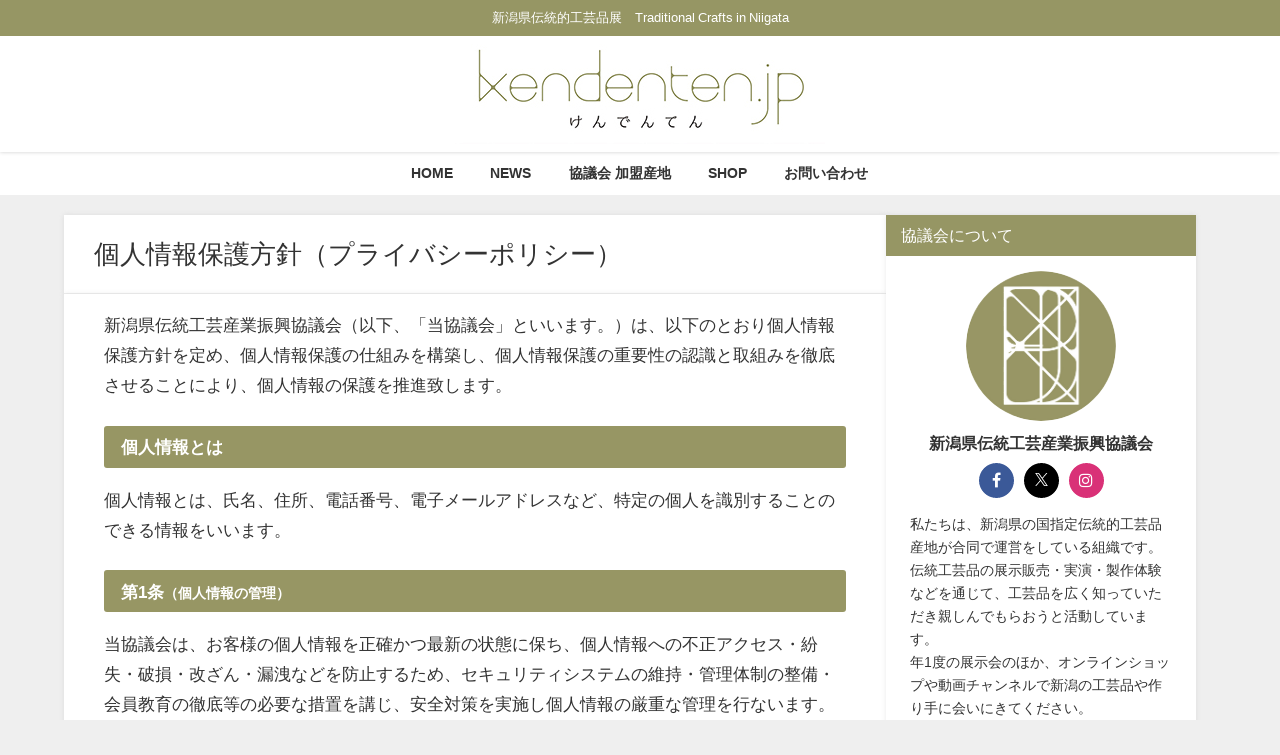

--- FILE ---
content_type: text/html; charset=UTF-8
request_url: https://kendenten.jp/privacy/
body_size: 16405
content:
<!DOCTYPE html>
<html lang="ja">
<head>

<meta charset="utf-8">
<meta http-equiv="X-UA-Compatible" content="IE=edge">
<meta name="viewport" content="width=device-width, initial-scale=1" />

<meta name="description" content="新潟県伝統工芸産業振興協議会（以下、「当協議会」といいます。）は、以下のとおり個人情報保護方針を定め、個人情報保護の仕組みを構築し、個人情報保護の重要性の認識と取組みを徹底させることにより、個人情報の">
<meta name="thumbnail" content="https://kendenten.jp/wp-content/uploads/2020/12/kendentenMAIN_logo-2.jpg" /><!-- Diver OGP -->
<meta property="og:locale" content="ja_JP" />
<meta property="og:title" content="個人情報保護方針（プライバシーポリシー）" />
<meta property="og:description" content="新潟県伝統工芸産業振興協議会（以下、「当協議会」といいます。）は、以下のとおり個人情報保護方針を定め、個人情報保護の仕組みを構築し、個人情報保護の重要性の認識と取組みを徹底させることにより、個人情報の" />
<meta property="og:type" content="article" />
<meta property="og:url" content="https://kendenten.jp/privacy/" />
<meta property="og:image" content="https://kendenten.jp/wp-content/uploads/2020/12/CATCH-dummy.png" />
<meta property="og:site_name" content="新潟県伝統工芸産業振興協議会公式ホームページ" />
<meta name="twitter:card" content="summary_large_image" />
<meta name="twitter:title" content="個人情報保護方針（プライバシーポリシー）" />
<meta name="twitter:url" content="https://kendenten.jp/privacy/" />
<meta name="twitter:description" content="新潟県伝統工芸産業振興協議会（以下、「当協議会」といいます。）は、以下のとおり個人情報保護方針を定め、個人情報保護の仕組みを構築し、個人情報保護の重要性の認識と取組みを徹底させることにより、個人情報の" />
<meta name="twitter:image" content="https://kendenten.jp/wp-content/uploads/2020/12/CATCH-dummy.png" />
<!-- / Diver OGP -->
<link rel="canonical" href="https://kendenten.jp/privacy/">
<link rel="shortcut icon" href="https://kendenten.jp/wp-content/uploads/2020/10/kendenten_fabi_32.png">
<!--[if IE]>
		<link rel="shortcut icon" href="https://kendenten.jp/wp-content/uploads/2020/10/kendenten_fabi_16.png">
<![endif]-->
<link rel="apple-touch-icon" href="https://kendenten.jp/wp-content/uploads/2020/10/kendenten_fabi_144.png" />

		<!-- All in One SEO 4.6.4 - aioseo.com -->
		<title>個人情報保護方針（プライバシーポリシー） - 新潟県伝統工芸産業振興協議会公式ホームページ</title>
		<meta name="description" content="新潟県伝統工芸産業振興協議会（以下、「当協議会」といいます。）は、以下のとおり個人情報保護方針を定め、個人情報" />
		<meta name="robots" content="max-image-preview:large" />
		<link rel="canonical" href="https://kendenten.jp/privacy/" />
		<meta name="generator" content="All in One SEO (AIOSEO) 4.6.4" />
		<meta property="og:locale" content="ja_JP" />
		<meta property="og:site_name" content="新潟県伝統工芸産業振興協議会公式ホームページ - 新潟県伝統的工芸品展　Traditional Crafts in Niigata" />
		<meta property="og:type" content="article" />
		<meta property="og:title" content="個人情報保護方針（プライバシーポリシー） - 新潟県伝統工芸産業振興協議会公式ホームページ" />
		<meta property="og:description" content="新潟県伝統工芸産業振興協議会（以下、「当協議会」といいます。）は、以下のとおり個人情報保護方針を定め、個人情報" />
		<meta property="og:url" content="https://kendenten.jp/privacy/" />
		<meta property="article:published_time" content="2020-12-21T07:33:43+00:00" />
		<meta property="article:modified_time" content="2021-02-04T02:44:31+00:00" />
		<meta name="twitter:card" content="summary" />
		<meta name="twitter:title" content="個人情報保護方針（プライバシーポリシー） - 新潟県伝統工芸産業振興協議会公式ホームページ" />
		<meta name="twitter:description" content="新潟県伝統工芸産業振興協議会（以下、「当協議会」といいます。）は、以下のとおり個人情報保護方針を定め、個人情報" />
		<script type="application/ld+json" class="aioseo-schema">
			{"@context":"https:\/\/schema.org","@graph":[{"@type":"BreadcrumbList","@id":"https:\/\/kendenten.jp\/privacy\/#breadcrumblist","itemListElement":[{"@type":"ListItem","@id":"https:\/\/kendenten.jp\/#listItem","position":1,"name":"\u5bb6","item":"https:\/\/kendenten.jp\/","nextItem":"https:\/\/kendenten.jp\/privacy\/#listItem"},{"@type":"ListItem","@id":"https:\/\/kendenten.jp\/privacy\/#listItem","position":2,"name":"\u500b\u4eba\u60c5\u5831\u4fdd\u8b77\u65b9\u91dd\uff08\u30d7\u30e9\u30a4\u30d0\u30b7\u30fc\u30dd\u30ea\u30b7\u30fc\uff09","previousItem":"https:\/\/kendenten.jp\/#listItem"}]},{"@type":"Organization","@id":"https:\/\/kendenten.jp\/#organization","name":"\u65b0\u6f5f\u770c\u4f1d\u7d71\u5de5\u82b8\u7523\u696d\u632f\u8208\u5354\u8b70\u4f1a\u516c\u5f0f\u30db\u30fc\u30e0\u30da\u30fc\u30b8","description":"\u65b0\u6f5f\u770c\u4f1d\u7d71\u7684\u5de5\u82b8\u54c1\u5c55\u3000Traditional Crafts in Niigata","url":"https:\/\/kendenten.jp\/"},{"@type":"WebPage","@id":"https:\/\/kendenten.jp\/privacy\/#webpage","url":"https:\/\/kendenten.jp\/privacy\/","name":"\u500b\u4eba\u60c5\u5831\u4fdd\u8b77\u65b9\u91dd\uff08\u30d7\u30e9\u30a4\u30d0\u30b7\u30fc\u30dd\u30ea\u30b7\u30fc\uff09 - \u65b0\u6f5f\u770c\u4f1d\u7d71\u5de5\u82b8\u7523\u696d\u632f\u8208\u5354\u8b70\u4f1a\u516c\u5f0f\u30db\u30fc\u30e0\u30da\u30fc\u30b8","description":"\u65b0\u6f5f\u770c\u4f1d\u7d71\u5de5\u82b8\u7523\u696d\u632f\u8208\u5354\u8b70\u4f1a\uff08\u4ee5\u4e0b\u3001\u300c\u5f53\u5354\u8b70\u4f1a\u300d\u3068\u3044\u3044\u307e\u3059\u3002\uff09\u306f\u3001\u4ee5\u4e0b\u306e\u3068\u304a\u308a\u500b\u4eba\u60c5\u5831\u4fdd\u8b77\u65b9\u91dd\u3092\u5b9a\u3081\u3001\u500b\u4eba\u60c5\u5831","inLanguage":"ja","isPartOf":{"@id":"https:\/\/kendenten.jp\/#website"},"breadcrumb":{"@id":"https:\/\/kendenten.jp\/privacy\/#breadcrumblist"},"datePublished":"2020-12-21T16:33:43+09:00","dateModified":"2021-02-04T11:44:31+09:00"},{"@type":"WebSite","@id":"https:\/\/kendenten.jp\/#website","url":"https:\/\/kendenten.jp\/","name":"\u65b0\u6f5f\u770c\u4f1d\u7d71\u5de5\u82b8\u7523\u696d\u632f\u8208\u5354\u8b70\u4f1a\u516c\u5f0f\u30db\u30fc\u30e0\u30da\u30fc\u30b8","description":"\u65b0\u6f5f\u770c\u4f1d\u7d71\u7684\u5de5\u82b8\u54c1\u5c55\u3000Traditional Crafts in Niigata","inLanguage":"ja","publisher":{"@id":"https:\/\/kendenten.jp\/#organization"}}]}
		</script>
		<!-- All in One SEO -->

<link rel='dns-prefetch' href='//cdnjs.cloudflare.com' />
<link rel="alternate" type="application/rss+xml" title="新潟県伝統工芸産業振興協議会公式ホームページ &raquo; フィード" href="https://kendenten.jp/feed/" />
<link rel="alternate" type="application/rss+xml" title="新潟県伝統工芸産業振興協議会公式ホームページ &raquo; コメントフィード" href="https://kendenten.jp/comments/feed/" />
<link rel='stylesheet'  href='https://kendenten.jp/wp-includes/css/dist/block-library/style.min.css?ver=6.5.7&#038;theme=6.0.70'  media='all'>
<style id='global-styles-inline-css' type='text/css'>
body{--wp--preset--color--black: #000000;--wp--preset--color--cyan-bluish-gray: #abb8c3;--wp--preset--color--white: #ffffff;--wp--preset--color--pale-pink: #f78da7;--wp--preset--color--vivid-red: #cf2e2e;--wp--preset--color--luminous-vivid-orange: #ff6900;--wp--preset--color--luminous-vivid-amber: #fcb900;--wp--preset--color--light-green-cyan: #7bdcb5;--wp--preset--color--vivid-green-cyan: #00d084;--wp--preset--color--pale-cyan-blue: #8ed1fc;--wp--preset--color--vivid-cyan-blue: #0693e3;--wp--preset--color--vivid-purple: #9b51e0;--wp--preset--color--light-blue: #70b8f1;--wp--preset--color--light-red: #ff8178;--wp--preset--color--light-green: #2ac113;--wp--preset--color--light-yellow: #ffe822;--wp--preset--color--light-orange: #ffa30d;--wp--preset--color--blue: #00f;--wp--preset--color--red: #f00;--wp--preset--color--purple: #674970;--wp--preset--color--gray: #ccc;--wp--preset--gradient--vivid-cyan-blue-to-vivid-purple: linear-gradient(135deg,rgba(6,147,227,1) 0%,rgb(155,81,224) 100%);--wp--preset--gradient--light-green-cyan-to-vivid-green-cyan: linear-gradient(135deg,rgb(122,220,180) 0%,rgb(0,208,130) 100%);--wp--preset--gradient--luminous-vivid-amber-to-luminous-vivid-orange: linear-gradient(135deg,rgba(252,185,0,1) 0%,rgba(255,105,0,1) 100%);--wp--preset--gradient--luminous-vivid-orange-to-vivid-red: linear-gradient(135deg,rgba(255,105,0,1) 0%,rgb(207,46,46) 100%);--wp--preset--gradient--very-light-gray-to-cyan-bluish-gray: linear-gradient(135deg,rgb(238,238,238) 0%,rgb(169,184,195) 100%);--wp--preset--gradient--cool-to-warm-spectrum: linear-gradient(135deg,rgb(74,234,220) 0%,rgb(151,120,209) 20%,rgb(207,42,186) 40%,rgb(238,44,130) 60%,rgb(251,105,98) 80%,rgb(254,248,76) 100%);--wp--preset--gradient--blush-light-purple: linear-gradient(135deg,rgb(255,206,236) 0%,rgb(152,150,240) 100%);--wp--preset--gradient--blush-bordeaux: linear-gradient(135deg,rgb(254,205,165) 0%,rgb(254,45,45) 50%,rgb(107,0,62) 100%);--wp--preset--gradient--luminous-dusk: linear-gradient(135deg,rgb(255,203,112) 0%,rgb(199,81,192) 50%,rgb(65,88,208) 100%);--wp--preset--gradient--pale-ocean: linear-gradient(135deg,rgb(255,245,203) 0%,rgb(182,227,212) 50%,rgb(51,167,181) 100%);--wp--preset--gradient--electric-grass: linear-gradient(135deg,rgb(202,248,128) 0%,rgb(113,206,126) 100%);--wp--preset--gradient--midnight: linear-gradient(135deg,rgb(2,3,129) 0%,rgb(40,116,252) 100%);--wp--preset--font-size--small: .8em;--wp--preset--font-size--medium: 1em;--wp--preset--font-size--large: 1.2em;--wp--preset--font-size--x-large: 42px;--wp--preset--font-size--xlarge: 1.5em;--wp--preset--font-size--xxlarge: 2em;--wp--preset--spacing--20: 0.44rem;--wp--preset--spacing--30: 0.67rem;--wp--preset--spacing--40: 1rem;--wp--preset--spacing--50: 1.5rem;--wp--preset--spacing--60: 2.25rem;--wp--preset--spacing--70: 3.38rem;--wp--preset--spacing--80: 5.06rem;--wp--preset--shadow--natural: 6px 6px 9px rgba(0, 0, 0, 0.2);--wp--preset--shadow--deep: 12px 12px 50px rgba(0, 0, 0, 0.4);--wp--preset--shadow--sharp: 6px 6px 0px rgba(0, 0, 0, 0.2);--wp--preset--shadow--outlined: 6px 6px 0px -3px rgba(255, 255, 255, 1), 6px 6px rgba(0, 0, 0, 1);--wp--preset--shadow--crisp: 6px 6px 0px rgba(0, 0, 0, 1);--wp--custom--spacing--small: max(1.25rem, 5vw);--wp--custom--spacing--medium: clamp(2rem, 8vw, calc(4 * var(--wp--style--block-gap)));--wp--custom--spacing--large: clamp(4rem, 10vw, 8rem);--wp--custom--spacing--outer: var(--wp--custom--spacing--small, 1.25rem);--wp--custom--typography--font-size--huge: clamp(2.25rem, 4vw, 2.75rem);--wp--custom--typography--font-size--gigantic: clamp(2.75rem, 6vw, 3.25rem);--wp--custom--typography--font-size--colossal: clamp(3.25rem, 8vw, 6.25rem);--wp--custom--typography--line-height--tiny: 1.15;--wp--custom--typography--line-height--small: 1.2;--wp--custom--typography--line-height--medium: 1.4;--wp--custom--typography--line-height--normal: 1.6;}body { margin: 0;--wp--style--global--content-size: 769px;--wp--style--global--wide-size: 1240px; }.wp-site-blocks > .alignleft { float: left; margin-right: 2em; }.wp-site-blocks > .alignright { float: right; margin-left: 2em; }.wp-site-blocks > .aligncenter { justify-content: center; margin-left: auto; margin-right: auto; }:where(.wp-site-blocks) > * { margin-block-start: 1.5em; margin-block-end: 0; }:where(.wp-site-blocks) > :first-child:first-child { margin-block-start: 0; }:where(.wp-site-blocks) > :last-child:last-child { margin-block-end: 0; }body { --wp--style--block-gap: 1.5em; }:where(body .is-layout-flow)  > :first-child:first-child{margin-block-start: 0;}:where(body .is-layout-flow)  > :last-child:last-child{margin-block-end: 0;}:where(body .is-layout-flow)  > *{margin-block-start: 1.5em;margin-block-end: 0;}:where(body .is-layout-constrained)  > :first-child:first-child{margin-block-start: 0;}:where(body .is-layout-constrained)  > :last-child:last-child{margin-block-end: 0;}:where(body .is-layout-constrained)  > *{margin-block-start: 1.5em;margin-block-end: 0;}:where(body .is-layout-flex) {gap: 1.5em;}:where(body .is-layout-grid) {gap: 1.5em;}body .is-layout-flow > .alignleft{float: left;margin-inline-start: 0;margin-inline-end: 2em;}body .is-layout-flow > .alignright{float: right;margin-inline-start: 2em;margin-inline-end: 0;}body .is-layout-flow > .aligncenter{margin-left: auto !important;margin-right: auto !important;}body .is-layout-constrained > .alignleft{float: left;margin-inline-start: 0;margin-inline-end: 2em;}body .is-layout-constrained > .alignright{float: right;margin-inline-start: 2em;margin-inline-end: 0;}body .is-layout-constrained > .aligncenter{margin-left: auto !important;margin-right: auto !important;}body .is-layout-constrained > :where(:not(.alignleft):not(.alignright):not(.alignfull)){max-width: var(--wp--style--global--content-size);margin-left: auto !important;margin-right: auto !important;}body .is-layout-constrained > .alignwide{max-width: var(--wp--style--global--wide-size);}body .is-layout-flex{display: flex;}body .is-layout-flex{flex-wrap: wrap;align-items: center;}body .is-layout-flex > *{margin: 0;}body .is-layout-grid{display: grid;}body .is-layout-grid > *{margin: 0;}body{padding-top: 0px;padding-right: 0px;padding-bottom: 0px;padding-left: 0px;}.wp-element-button, .wp-block-button__link{background-color: #32373c;border-width: 0;color: #fff;font-family: inherit;font-size: inherit;line-height: inherit;padding: calc(0.667em + 2px) calc(1.333em + 2px);text-decoration: none;}.has-black-color{color: var(--wp--preset--color--black) !important;}.has-cyan-bluish-gray-color{color: var(--wp--preset--color--cyan-bluish-gray) !important;}.has-white-color{color: var(--wp--preset--color--white) !important;}.has-pale-pink-color{color: var(--wp--preset--color--pale-pink) !important;}.has-vivid-red-color{color: var(--wp--preset--color--vivid-red) !important;}.has-luminous-vivid-orange-color{color: var(--wp--preset--color--luminous-vivid-orange) !important;}.has-luminous-vivid-amber-color{color: var(--wp--preset--color--luminous-vivid-amber) !important;}.has-light-green-cyan-color{color: var(--wp--preset--color--light-green-cyan) !important;}.has-vivid-green-cyan-color{color: var(--wp--preset--color--vivid-green-cyan) !important;}.has-pale-cyan-blue-color{color: var(--wp--preset--color--pale-cyan-blue) !important;}.has-vivid-cyan-blue-color{color: var(--wp--preset--color--vivid-cyan-blue) !important;}.has-vivid-purple-color{color: var(--wp--preset--color--vivid-purple) !important;}.has-light-blue-color{color: var(--wp--preset--color--light-blue) !important;}.has-light-red-color{color: var(--wp--preset--color--light-red) !important;}.has-light-green-color{color: var(--wp--preset--color--light-green) !important;}.has-light-yellow-color{color: var(--wp--preset--color--light-yellow) !important;}.has-light-orange-color{color: var(--wp--preset--color--light-orange) !important;}.has-blue-color{color: var(--wp--preset--color--blue) !important;}.has-red-color{color: var(--wp--preset--color--red) !important;}.has-purple-color{color: var(--wp--preset--color--purple) !important;}.has-gray-color{color: var(--wp--preset--color--gray) !important;}.has-black-background-color{background-color: var(--wp--preset--color--black) !important;}.has-cyan-bluish-gray-background-color{background-color: var(--wp--preset--color--cyan-bluish-gray) !important;}.has-white-background-color{background-color: var(--wp--preset--color--white) !important;}.has-pale-pink-background-color{background-color: var(--wp--preset--color--pale-pink) !important;}.has-vivid-red-background-color{background-color: var(--wp--preset--color--vivid-red) !important;}.has-luminous-vivid-orange-background-color{background-color: var(--wp--preset--color--luminous-vivid-orange) !important;}.has-luminous-vivid-amber-background-color{background-color: var(--wp--preset--color--luminous-vivid-amber) !important;}.has-light-green-cyan-background-color{background-color: var(--wp--preset--color--light-green-cyan) !important;}.has-vivid-green-cyan-background-color{background-color: var(--wp--preset--color--vivid-green-cyan) !important;}.has-pale-cyan-blue-background-color{background-color: var(--wp--preset--color--pale-cyan-blue) !important;}.has-vivid-cyan-blue-background-color{background-color: var(--wp--preset--color--vivid-cyan-blue) !important;}.has-vivid-purple-background-color{background-color: var(--wp--preset--color--vivid-purple) !important;}.has-light-blue-background-color{background-color: var(--wp--preset--color--light-blue) !important;}.has-light-red-background-color{background-color: var(--wp--preset--color--light-red) !important;}.has-light-green-background-color{background-color: var(--wp--preset--color--light-green) !important;}.has-light-yellow-background-color{background-color: var(--wp--preset--color--light-yellow) !important;}.has-light-orange-background-color{background-color: var(--wp--preset--color--light-orange) !important;}.has-blue-background-color{background-color: var(--wp--preset--color--blue) !important;}.has-red-background-color{background-color: var(--wp--preset--color--red) !important;}.has-purple-background-color{background-color: var(--wp--preset--color--purple) !important;}.has-gray-background-color{background-color: var(--wp--preset--color--gray) !important;}.has-black-border-color{border-color: var(--wp--preset--color--black) !important;}.has-cyan-bluish-gray-border-color{border-color: var(--wp--preset--color--cyan-bluish-gray) !important;}.has-white-border-color{border-color: var(--wp--preset--color--white) !important;}.has-pale-pink-border-color{border-color: var(--wp--preset--color--pale-pink) !important;}.has-vivid-red-border-color{border-color: var(--wp--preset--color--vivid-red) !important;}.has-luminous-vivid-orange-border-color{border-color: var(--wp--preset--color--luminous-vivid-orange) !important;}.has-luminous-vivid-amber-border-color{border-color: var(--wp--preset--color--luminous-vivid-amber) !important;}.has-light-green-cyan-border-color{border-color: var(--wp--preset--color--light-green-cyan) !important;}.has-vivid-green-cyan-border-color{border-color: var(--wp--preset--color--vivid-green-cyan) !important;}.has-pale-cyan-blue-border-color{border-color: var(--wp--preset--color--pale-cyan-blue) !important;}.has-vivid-cyan-blue-border-color{border-color: var(--wp--preset--color--vivid-cyan-blue) !important;}.has-vivid-purple-border-color{border-color: var(--wp--preset--color--vivid-purple) !important;}.has-light-blue-border-color{border-color: var(--wp--preset--color--light-blue) !important;}.has-light-red-border-color{border-color: var(--wp--preset--color--light-red) !important;}.has-light-green-border-color{border-color: var(--wp--preset--color--light-green) !important;}.has-light-yellow-border-color{border-color: var(--wp--preset--color--light-yellow) !important;}.has-light-orange-border-color{border-color: var(--wp--preset--color--light-orange) !important;}.has-blue-border-color{border-color: var(--wp--preset--color--blue) !important;}.has-red-border-color{border-color: var(--wp--preset--color--red) !important;}.has-purple-border-color{border-color: var(--wp--preset--color--purple) !important;}.has-gray-border-color{border-color: var(--wp--preset--color--gray) !important;}.has-vivid-cyan-blue-to-vivid-purple-gradient-background{background: var(--wp--preset--gradient--vivid-cyan-blue-to-vivid-purple) !important;}.has-light-green-cyan-to-vivid-green-cyan-gradient-background{background: var(--wp--preset--gradient--light-green-cyan-to-vivid-green-cyan) !important;}.has-luminous-vivid-amber-to-luminous-vivid-orange-gradient-background{background: var(--wp--preset--gradient--luminous-vivid-amber-to-luminous-vivid-orange) !important;}.has-luminous-vivid-orange-to-vivid-red-gradient-background{background: var(--wp--preset--gradient--luminous-vivid-orange-to-vivid-red) !important;}.has-very-light-gray-to-cyan-bluish-gray-gradient-background{background: var(--wp--preset--gradient--very-light-gray-to-cyan-bluish-gray) !important;}.has-cool-to-warm-spectrum-gradient-background{background: var(--wp--preset--gradient--cool-to-warm-spectrum) !important;}.has-blush-light-purple-gradient-background{background: var(--wp--preset--gradient--blush-light-purple) !important;}.has-blush-bordeaux-gradient-background{background: var(--wp--preset--gradient--blush-bordeaux) !important;}.has-luminous-dusk-gradient-background{background: var(--wp--preset--gradient--luminous-dusk) !important;}.has-pale-ocean-gradient-background{background: var(--wp--preset--gradient--pale-ocean) !important;}.has-electric-grass-gradient-background{background: var(--wp--preset--gradient--electric-grass) !important;}.has-midnight-gradient-background{background: var(--wp--preset--gradient--midnight) !important;}.has-small-font-size{font-size: var(--wp--preset--font-size--small) !important;}.has-medium-font-size{font-size: var(--wp--preset--font-size--medium) !important;}.has-large-font-size{font-size: var(--wp--preset--font-size--large) !important;}.has-x-large-font-size{font-size: var(--wp--preset--font-size--x-large) !important;}.has-xlarge-font-size{font-size: var(--wp--preset--font-size--xlarge) !important;}.has-xxlarge-font-size{font-size: var(--wp--preset--font-size--xxlarge) !important;}
.wp-block-navigation a:where(:not(.wp-element-button)){color: inherit;}
.wp-block-pullquote{font-size: 1.5em;line-height: 1.6;}
.wp-block-group-is-layout-flow > :first-child:first-child{margin-block-start: 0;}.wp-block-group-is-layout-flow > :last-child:last-child{margin-block-end: 0;}.wp-block-group-is-layout-flow > *{margin-block-start: 0;margin-block-end: 0;}.wp-block-group-is-layout-constrained > :first-child:first-child{margin-block-start: 0;}.wp-block-group-is-layout-constrained > :last-child:last-child{margin-block-end: 0;}.wp-block-group-is-layout-constrained > *{margin-block-start: 0;margin-block-end: 0;}.wp-block-group-is-layout-flex{gap: 0;}.wp-block-group-is-layout-grid{gap: 0;}
</style>
<link rel='stylesheet'  href='https://kendenten.jp/wp-content/plugins/contact-form-7/includes/css/styles.css?ver=5.9.5&#038;theme=6.0.70'  media='all'>
<link rel='stylesheet'  href='https://kendenten.jp/wp-content/themes/diver/css/style.min.css?ver=6.5.7&#038;theme=6.0.70'  media='all'>
<link rel='stylesheet'  href='https://kendenten.jp/wp-content/themes/diver_child/style.css?theme=6.0.70'  media='all'>
<script type="text/javascript"src="https://kendenten.jp/wp-includes/js/jquery/jquery.min.js?ver=3.7.1&amp;theme=6.0.70" id="jquery-core-js"></script>
<script type="text/javascript"src="https://kendenten.jp/wp-includes/js/jquery/jquery-migrate.min.js?ver=3.4.1&amp;theme=6.0.70" id="jquery-migrate-js"></script>
<link rel="https://api.w.org/" href="https://kendenten.jp/wp-json/" /><link rel="alternate" type="application/json" href="https://kendenten.jp/wp-json/wp/v2/pages/1081" /><link rel="EditURI" type="application/rsd+xml" title="RSD" href="https://kendenten.jp/xmlrpc.php?rsd" />
<meta name="generator" content="WordPress 6.5.7" />
<link rel='shortlink' href='https://kendenten.jp/?p=1081' />
<link rel="alternate" type="application/json+oembed" href="https://kendenten.jp/wp-json/oembed/1.0/embed?url=https%3A%2F%2Fkendenten.jp%2Fprivacy%2F" />
<link rel="alternate" type="text/xml+oembed" href="https://kendenten.jp/wp-json/oembed/1.0/embed?url=https%3A%2F%2Fkendenten.jp%2Fprivacy%2F&#038;format=xml" />
      <script>
      (function(i,s,o,g,r,a,m){i['GoogleAnalyticsObject']=r;i[r]=i[r]||function(){(i[r].q=i[r].q||[]).push(arguments)},i[r].l=1*new Date();a=s.createElement(o),m=s.getElementsByTagName(o)[0];a.async=1;a.src=g;m.parentNode.insertBefore(a,m)})(window,document,'script','//www.google-analytics.com/analytics.js','ga');ga('create',"G-H4L5E3FTC7",'auto');ga('send','pageview');</script>
      <!-- Google Tag Manager -->
<script>(function(w,d,s,l,i){w[l]=w[l]||[];w[l].push({'gtm.start':
new Date().getTime(),event:'gtm.js'});var f=d.getElementsByTagName(s)[0],
j=d.createElement(s),dl=l!='dataLayer'?'&l='+l:'';j.async=true;j.src=
'https://www.googletagmanager.com/gtm.js?id='+i+dl;f.parentNode.insertBefore(j,f);
})(window,document,'script','dataLayer','GTM-5V6Z468');</script>
<!-- End Google Tag Manager --><script type="application/ld+json" class="json-ld">[]</script>
<style>body{background-image:url('');}</style> <style> #onlynav ul li,#nav_fixed #nav ul li,.header-logo #nav ul ul {perspective:300px;}#onlynav ul ul,#nav_fixed #nav ul ul,.header-logo #nav ul ul{visibility:hidden;opacity:0;transition:.3s ease-in-out;transform:rotateX(-90deg) rotateY(0);transform-origin:0 0;}#onlynav ul ul li,#nav_fixed #nav ul ul li,.header-logo #nav ul ul li {perspective:1500px;}#onlynav ul ul ul,#nav_fixed #nav ul ul ul,.header-logo #nav ul ul ul{transform:rotateX(0) rotateY(-90deg);}#onlynav ul li:hover > ul,#nav_fixed #nav ul li:hover > ul,.header-logo #nav ul li:hover > ul{visibility:visible;opacity:1;transform:rotateX(0) rotateY(0);}</style><style>body{background-color:#efefef;color:#333333;}:where(a){color:#333355;}:where(a):hover{color:#dd9933}:where(.content){color:#000;}:where(.content) a{color:#dd9933;}:where(.content) a:hover{color:#dd3333;}.header-wrap,#header ul.sub-menu, #header ul.children,#scrollnav,.description_sp{background:#ffffff;color:#969664}.header-wrap a,#scrollnav a,div.logo_title{color:#333355;}.header-wrap a:hover,div.logo_title:hover{color:#6495ED}.drawer-nav-btn span{background-color:#333355;}.drawer-nav-btn:before,.drawer-nav-btn:after {border-color:#333355;}#scrollnav ul li a{background:rgba(255,255,255,.8);color:#505050}.header_small_menu{background:#969664;color:#fff}.header_small_menu a{color:#fff}.header_small_menu a:hover{color:#6495ED}#nav_fixed.fixed, #nav_fixed #nav ul ul{background:#ffffff;color:#333333}#nav_fixed.fixed a,#nav_fixed .logo_title{color:#333355}#nav_fixed.fixed a:hover{color:#dd9933}#nav_fixed .drawer-nav-btn:before,#nav_fixed .drawer-nav-btn:after{border-color:#333355;}#nav_fixed .drawer-nav-btn span{background-color:#333355;}#onlynav{background:#fff;color:#333}#onlynav ul li a{color:#333}#onlynav ul ul.sub-menu{background:#fff}#onlynav div > ul > li > a:before{border-color:#333}#onlynav ul > li:hover > a:hover,#onlynav ul>li:hover>a,#onlynav ul>li:hover li:hover>a,#onlynav ul li:hover ul li ul li:hover > a{background:#969664;color:#fff}#onlynav ul li ul li ul:before{border-left-color:#fff}#onlynav ul li:last-child ul li ul:before{border-right-color:#fff}#bigfooter{background:#fff;color:#333333}#bigfooter a{color:#dd9933}#bigfooter a:hover{color:#dd3333}#footer{background:#fff;color:#999}#footer a{color:#dd9933}#footer a:hover{color:#dd3333}#sidebar .widget{background:#fff;color:#333;}#sidebar .widget a{color:#dd9933;}#sidebar .widget a:hover{color:#dd3333;}.post-box-contents,#main-wrap #pickup_posts_container img,.hentry, #single-main .post-sub,.navigation,.single_thumbnail,.in_loop,#breadcrumb,.pickup-cat-list,.maintop-widget, .mainbottom-widget,#share_plz,.sticky-post-box,.catpage_content_wrap,.cat-post-main{background:#fff;}.post-box{border-color:#eee;}.drawer_content_title,.searchbox_content_title{background:#eee;color:#333;}.drawer-nav,#header_search{background:#fff}.drawer-nav,.drawer-nav a,#header_search,#header_search a{color:#000}#footer_sticky_menu{background:rgba(255,255,255,.8)}.footermenu_col{background:rgba(255,255,255,.8);color:#333;}a.page-numbers{background:#afafaf;color:#fff;}.pagination .current{background:#969664;color:#fff;}</style><style>@media screen and (min-width:1201px){#main-wrap,.header-wrap .header-logo,.header_small_content,.bigfooter_wrap,.footer_content,.container_top_widget,.container_bottom_widget{width:90%;}}@media screen and (max-width:1200px){ #main-wrap,.header-wrap .header-logo, .header_small_content, .bigfooter_wrap,.footer_content, .container_top_widget, .container_bottom_widget{width:96%;}}@media screen and (max-width:768px){#main-wrap,.header-wrap .header-logo,.header_small_content,.bigfooter_wrap,.footer_content,.container_top_widget,.container_bottom_widget{width:100%;}}@media screen and (min-width:960px){#sidebar {width:310px;}}</style><style>@media screen and (min-width:1201px){#main-wrap{width:90%;}}@media screen and (max-width:1200px){ #main-wrap{width:96%;}}</style><style type="text/css" id="diver-custom-heading-css">.content h2:where(:not([class])),:where(.is-editor-blocks) :where(.content) h2:not(.sc_heading){color:#fff;background-color:#969664;text-align:left;border-radius:5px;}.content h3:where(:not([class])),:where(.is-editor-blocks) :where(.content) h3:not(.sc_heading){color:#000;background-color:#d8d791;text-align:left;background:repeating-linear-gradient(30deg,transparent,transparent 5px,#d8d791 0px,#d8d791 10px);}.content h4:where(:not([class])),:where(.is-editor-blocks) :where(.content) h4:not(.sc_heading){color:#000;background-color:#969664;text-align:left;border-bottom:2px solid #969664;background:transparent;padding-left:0px;padding-right:0px;}.content h5:where(:not([class])),:where(.is-editor-blocks) :where(.content) h5:not(.sc_heading){color:#000;}</style><link rel="icon" href="https://kendenten.jp/wp-content/uploads/2020/11/cropped-kendenten_fabi-32x32.png" sizes="32x32" />
<link rel="icon" href="https://kendenten.jp/wp-content/uploads/2020/11/cropped-kendenten_fabi-192x192.png" sizes="192x192" />
<link rel="apple-touch-icon" href="https://kendenten.jp/wp-content/uploads/2020/11/cropped-kendenten_fabi-180x180.png" />
<meta name="msapplication-TileImage" content="https://kendenten.jp/wp-content/uploads/2020/11/cropped-kendenten_fabi-270x270.png" />
<link rel="alternate" type="application/rss+xml" title="RSS" href="https://kendenten.jp/rsslatest.xml" />		<style type="text/css" id="wp-custom-css">
			.wp-block-image {
    margin-bottom: 0;
}

#logo img {
    height: auto !important;
}

@media screen and (max-width:650px) {
#origin_top {
    justify-content: center;
}
}

.fontm {
	font-family: "ＭＳ 明朝",serif;
}

.ec {
	line-height:1.5; font-size:80%; margin-top:2em;
}

.bs {
 padding-bottom:1em;
}

.small {
	font-size: 80%;
}

#origin_top {
	display: inline-flex;
	flex-direction: row;
	flex-wrap: wrap;
}

.profile_sns .twitter{
  background-color:#000;
}		</style>
		
<script src="https://www.youtube.com/iframe_api"></script>


		<script>
		(function(i,s,o,g,r,a,m){i['GoogleAnalyticsObject']=r;i[r]=i[r]||function(){(i[r].q=i[r].q||[]).push(arguments)},i[r].l=1*new Date();a=s.createElement(o),m=s.getElementsByTagName(o)[0];a.async=1;a.src=g;m.parentNode.insertBefore(a,m)})(window,document,'script','//www.google-analytics.com/analytics.js','ga');ga('create',"G-H4L5E3FTC7",'auto');ga('send','pageview');</script>
	
<!-- Google Tag Manager -->
<script>(function(w,d,s,l,i){w[l]=w[l]||[];w[l].push({'gtm.start':
new Date().getTime(),event:'gtm.js'});var f=d.getElementsByTagName(s)[0],
j=d.createElement(s),dl=l!='dataLayer'?'&l='+l:'';j.async=true;j.src=
'https://www.googletagmanager.com/gtm.js?id='+i+dl;f.parentNode.insertBefore(j,f);
})(window,document,'script','dataLayer','GTM-5V6Z468');</script>
<!-- End Google Tag Manager --></head>
<body itemscope="itemscope" itemtype="http://schema.org/WebPage" class="page-template-default page page-id-1081 wp-embed-responsive is-editor-blocks l-sidebar-right">

<div id="container">
<!-- header -->
	<!-- lpページでは表示しない -->
	<div id="header" class="clearfix">
					<header class="header-wrap" role="banner" itemscope="itemscope" itemtype="http://schema.org/WPHeader">
			<div class="header_small_menu clearfix">
		<div class="header_small_content">
			<div id="description">新潟県伝統的工芸品展　Traditional Crafts in Niigata</div>
			<nav class="header_small_menu_right" role="navigation" itemscope="itemscope" itemtype="http://scheme.org/SiteNavigationElement">
							</nav>
		</div>
	</div>

			<div class="header-logo clearfix">
				<!-- 	<button type="button" class="drawer-toggle drawer-hamburger">
	  <span class="sr-only">toggle navigation</span>
	  <span class="drawer-hamburger-icon"></span>
	</button> -->

	<div class="drawer-nav-btn-wrap"><span class="drawer-nav-btn"><span></span></span></div>



				<!-- /Navigation -->
				<div id="logo">
										<a href="https://kendenten.jp/">
													<img src="https://kendenten.jp/wp-content/uploads/2020/11/logo400.jpg" alt="新潟県伝統工芸産業振興協議会公式ホームページ">
											</a>
				</div>
							</div>
		</header>
		<nav id="scrollnav" class="inline-nospace" role="navigation" itemscope="itemscope" itemtype="http://scheme.org/SiteNavigationElement">
					</nav>
									<nav id="onlynav" class="onlynav" role="navigation" itemscope="itemscope" itemtype="http://scheme.org/SiteNavigationElement">
				<div class="menu-main-container"><ul id="onlynavul" class="menu"><li id="menu-item-11" class="menu-item menu-item-type-custom menu-item-object-custom menu-item-home menu-item-11"><a href="http://kendenten.jp">HOME</a></li>
<li id="menu-item-1667" class="menu-item menu-item-type-taxonomy menu-item-object-category menu-item-1667"><a href="https://kendenten.jp/category/other/">NEWS</a></li>
<li id="menu-item-62" class="menu-item menu-item-type-post_type menu-item-object-page menu-item-home menu-item-has-children menu-item-62"><a href="https://kendenten.jp/">協議会 加盟産地</a>
<ul class="sub-menu">
	<li id="menu-item-870" class="menu-item menu-item-type-post_type menu-item-object-page menu-item-870"><a href="https://kendenten.jp/murakami/">村上木彫堆朱</a></li>
	<li id="menu-item-240" class="menu-item menu-item-type-post_type menu-item-object-page menu-item-240"><a href="https://kendenten.jp/niigatashironebutsudan/">新潟・白根仏壇</a></li>
	<li id="menu-item-241" class="menu-item menu-item-type-post_type menu-item-object-page menu-item-241"><a href="https://kendenten.jp/kamokiritansu/">加茂桐簞笥</a></li>
	<li id="menu-item-242" class="menu-item menu-item-type-post_type menu-item-object-page menu-item-242"><a href="https://kendenten.jp/sanjobutsudan/">三条仏壇</a></li>
	<li id="menu-item-243" class="menu-item menu-item-type-post_type menu-item-object-page menu-item-243"><a href="https://kendenten.jp/echigosanjouchihamono-2/">越後三条打刃物</a></li>
	<li id="menu-item-244" class="menu-item menu-item-type-post_type menu-item-object-page menu-item-244"><a href="https://kendenten.jp/nagaokabutsudan/">長岡仏壇</a></li>
	<li id="menu-item-245" class="menu-item menu-item-type-post_type menu-item-object-page menu-item-245"><a href="https://kendenten.jp/ojiyaorimono/">小千谷織物｜小千谷縮・小千谷紬</a></li>
	<li id="menu-item-68" class="menu-item menu-item-type-post_type menu-item-object-page menu-item-68"><a href="https://kendenten.jp/shiozawaorimono-2/">塩沢織物｜塩沢紬・本塩沢</a></li>
	<li id="menu-item-246" class="menu-item menu-item-type-post_type menu-item-object-page menu-item-246"><a href="https://kendenten.jp/tokamachiorimono/">十日町織物｜十日町絣・十日町明石ちぢみ</a></li>
</ul>
</li>
<li id="menu-item-1669" class="menu-item menu-item-type-custom menu-item-object-custom menu-item-has-children menu-item-1669"><a href="https://kendenten.jp/tag/shop/">SHOP</a>
<ul class="sub-menu">
	<li id="menu-item-79" class="menu-item menu-item-type-post_type menu-item-object-page menu-item-79"><a href="https://kendenten.jp/shop/">オンラインショップについて</a></li>
</ul>
</li>
<li id="menu-item-78" class="menu-item menu-item-type-post_type menu-item-object-page menu-item-78"><a href="https://kendenten.jp/%e3%81%8a%e5%95%8f%e3%81%84%e5%90%88%e3%82%8f%e3%81%9b/">お問い合わせ</a></li>
</ul></div>			</nav>
					</div>
	<div class="d_sp">
		</div>
	
	<div id="main-wrap">
	<!-- main -->

		<div class="l-main-container">
		<main id="page-main"  style="margin-right:-330px;padding-right:330px;" role="main">

							 
			
			
												<h1 class="page_title">個人情報保護方針（プライバシーポリシー）</h1>
				
													
				<article id="post-1081" class="post-1081 page type-page status-publish hentry" role="article">

					
					<section class="single-post-main">
						<div class="content">
														
<p>新潟県伝統工芸産業振興協議会（以下、「当協議会」といいます。）は、以下のとおり個人情報保護方針を定め、個人情報保護の仕組みを構築し、個人情報保護の重要性の認識と取組みを徹底させることにより、個人情報の保護を推進致します。</p>



<div class="wp-block-dvaux-headline sc_heading solid" style="background-color:#979664;color:#fff;border-color:#000"><div class="sc_title">個人情報とは</div></div>



<p>個人情報とは、氏名、住所、電話番号、電子メールアドレスなど、特定の個人を識別することのできる情報をいいます。</p>



<div class="wp-block-dvaux-headline sc_heading solid" style="background-color:#979664;color:#fff;border-color:#000"><div class="sc_title">第1条<small>（個人情報の管理）</small></div></div>



<p>当協議会は、お客様の個人情報を正確かつ最新の状態に保ち、個人情報への不正アクセス・紛失・破損・改ざん・漏洩などを防止するため、セキュリティシステムの維持・管理体制の整備・会員教育の徹底等の必要な措置を講じ、安全対策を実施し個人情報の厳重な管理を行ないます。</p>



<div class="wp-block-dvaux-headline sc_heading solid" style="background-color:#979664;color:#fff;border-color:#000"><div class="sc_title">第2条<small>（個人情報の利用目的）</small></div></div>



<p>お預かりした個人情報は、当協議会からのご連絡や業務のご案内、ご質問に対する回答として、電子メールや資料のご送付に利用いたします。</p>



<div class="wp-block-dvaux-headline sc_heading solid" style="background-color:#979664;color:#fff;border-color:#000"><div class="sc_title">第3条<small>（個人情報の第三者への開示・提供の禁止）</small></div></div>



<p>当協議会は、お客様よりお預かりした個人情報を適切に管理し、次のいずれかに該当する場合を除き、個人情報を第三者に開示いたしません。</p>



<ol><li>お客様の同意がある場合</li><li>お客様が希望されるサービスを行なうために当協議会が業務を委託する業者に対して開示する場合</li><li>法令に基づき開示することが必要である場合</li></ol>



<div class="wp-block-dvaux-headline sc_heading solid" style="background-color:#979664;color:#fff;border-color:#000"><div class="sc_title">第4条<small>（個人情報の安全対策）</small></div></div>



<p>当協議会は、個人情報の正確性及び安全性確保のために、セキュリティに万全の対策を講じています。</p>



<div class="wp-block-dvaux-headline sc_heading solid" style="background-color:#979664;color:#fff;border-color:#000"><div class="sc_title">第5条<small>（ご本人の照会）</small></div></div>



<p>お客様がご本人の個人情報の照会・修正・削除などをご希望される場合には、ご本人であることを確認の上、対応させていただきます。</p>



<div class="wp-block-dvaux-headline sc_heading solid" style="background-color:#979664;color:#fff;border-color:#000"><div class="sc_title">第6条<small>（法令、規範の遵守と見直し）</small></div></div>



<p>当協議会は、保有する個人情報に関して適用される日本の法令、その他規範を遵守するとともに、個人情報保護方針の内容を適宜見直し、その改善に努めます。</p>



<div class="wp-block-dvaux-headline sc_heading solid" style="background-color:#979664;color:#fff;border-color:#000"><div class="sc_title">第7条<small>（著作権について）</small></div></div>



<p>当ウェブサイトに掲載されている文字、写真、イラストなどの個々の情報に関する著作権は、原則として、当協議会に帰属します。ただし、動画、画像（写真）、デザイン制作物などの著作権は、原著作者が所有しています。<br>当ウェブサイトの内容の全部または一部は、「私的使用」または「引用」など著作権法上認められた行為として適切な方法で利用する場合を除き、当協議会に無断で転載、複製、改変、放送、送信、翻訳、販売、貸与などの利用をすることはできません。ただし、当ウェブサイトの各ページに特段の定めがある場合には、その取扱いが優先されます。</p>



<div class="wp-block-dvaux-headline sc_heading solid" style="background-color:#979664;color:#fff;border-color:#000"><div class="sc_title">第8条<small>（お問い合わせ窓口）</small></div></div>



<p>当協議会の個人情報および著作権の取り扱いに関するお問い合せは、下記までご連絡ください。</p>



<p>新潟県伝統工芸産業振興協議会事務局（三条・燕・西蒲仏壇組合）<br>〒959-1262 新潟県燕市水道町１丁目２−４０　高三仏具店内<br>TEL : 0256-62-3756<br>Mail : <a href="mailto:info@kendenten.jp" target="_blank" rel="noreferrer noopener">info@kendenten.jp</a></p>
						</div>
					</section>
										    
            <div class="share-button sns big" >
                <a class='facebook' href='http://www.facebook.com/share.php?u=https%3A%2F%2Fkendenten.jp%2Fprivacy%2F&title=個人情報保護方針（プライバシーポリシー） - 新潟県伝統工芸産業振興協議会公式ホームページ'><i class="fa fa-facebook"></i><span class='sns_name'>Facebook</span></a><a class='twitter' href='https://twitter.com/intent/post?url=https%3A%2F%2Fkendenten.jp%2Fprivacy%2F&text=個人情報保護方針（プライバシーポリシー） - 新潟県伝統工芸産業振興協議会公式ホームページ&tw_p=tweetbutton'><svg width="1200" height="1227" viewBox="0 0 1200 1227" fill="currentColor" xmlns="http://www.w3.org/2000/svg">
                <path d="M714.163 519.284L1160.89 0H1055.03L667.137 450.887L357.328 0H0L468.492 681.821L0 1226.37H105.866L515.491 750.218L842.672 1226.37H1200L714.137 519.284H714.163ZM569.165 687.828L521.697 619.934L144.011 79.6944H306.615L611.412 515.685L658.88 583.579L1055.08 1150.3H892.476L569.165 687.854V687.828Z"/>
                </svg><span class='sns_name'>post</span></a><a class='hatebu' href='https://b.hatena.ne.jp/add?mode=confirm&url=https%3A%2F%2Fkendenten.jp%2Fprivacy%2F&title=個人情報保護方針（プライバシーポリシー） - 新潟県伝統工芸産業振興協議会公式ホームページ'><span class='sns_name'>はてブ</span></a><a class='line' href='https://line.me/R/msg/text/?個人情報保護方針（プライバシーポリシー） - 新潟県伝統工芸産業振興協議会公式ホームページ%0Ahttps%3A%2F%2Fkendenten.jp%2Fprivacy%2F'><span class="text">LINE</span></a><a class='pocket' href='https://getpocket.com/edit?url=https%3A%2F%2Fkendenten.jp%2Fprivacy%2F&title=個人情報保護方針（プライバシーポリシー） - 新潟県伝統工芸産業振興協議会公式ホームページ'><i class="fa fa-get-pocket" aria-hidden="true"></i><span class='sns_name'>Pocket</span></a><a class='feedly' href='https://feedly.com/i/subscription/feed%2Fhttps%3A%2F%2Fkendenten.jp%2Fprivacy%2F%2Ffeed'><i class="fa fa-rss" aria-hidden="true"></i><span class='sns_name'>Feedly</span></a>    
        </div>
    					</article>
						<!-- /CTA -->
						
				</main>
		<!-- /main -->
			<!-- sidebar -->
	<div id="sidebar" role="complementary">
		<div class="sidebar_content">
						        <div id="diver_widget_profile-2" class="widget widget_diver_widget_profile">            <div class="widgettitle">協議会について</div>            <div class="diver_widget_profile clearfix">
                            <div class="clearfix coverimg lazyload no" >
                  <img class="lazyload" src="[data-uri]" data-src="https://kendenten.jp/wp-content/uploads/2020/12/kendentenMAIN_logo.jpg" alt="userimg" />
                </div>
                            <div class="img_meta">
                    <div class="name">新潟県伝統工芸産業振興協議会</div>
                    <ul class="profile_sns">
                      <li><a class="facebook" href="https://www.facebook.com/N.kendenten/" target="_blank"><i class="fa fa-facebook" aria-hidden="true"></i></a></li>                      <li><a class="twitter" href="https://twitter.com/N_kendenten" target="_blank"><i class="fa" aria-hidden="true"><svg width="15" height="13" viewBox="0 0 1200 1227" fill="currentColor" xmlns="http://www.w3.org/2000/svg">
                <path d="M714.163 519.284L1160.89 0H1055.03L667.137 450.887L357.328 0H0L468.492 681.821L0 1226.37H105.866L515.491 750.218L842.672 1226.37H1200L714.137 519.284H714.163ZM569.165 687.828L521.697 619.934L144.011 79.6944H306.615L611.412 515.685L658.88 583.579L1055.08 1150.3H892.476L569.165 687.854V687.828Z"/>
                </svg></i></a></li>                      <li><a class="instagram" href="https://www.instagram.com/kendenten/" target="_blank"><i class="fa fa-instagram" aria-hidden="true"></i></a></li>                                                                </ul>
                  </div>
              <div class="meta">
                私たちは、新潟県の国指定伝統的工芸品産地が合同で運営をしている組織です。伝統工芸品の展示販売・実演・製作体験などを通じて、工芸品を広く知っていただき親しんでもらおうと活動しています。<br />
年1度の展示会のほか、オンラインショップや動画チャンネルで新潟の工芸品や作り手に会いにきてください。<br />
              </div>
              <div class="button"><a style="background:#eee;color: #333;" href="https://kendenten.jp/aboutus/">詳細</a></div>            </div>
        </div>        <div id="search-2" class="widget widget_search"><form method="get" class="searchform" action="https://kendenten.jp/" role="search">
	<input type="text" placeholder="検索" name="s" class="s">
	<input type="submit" class="searchsubmit" value="">
</form></div><div id="media_image-5" class="widget widget_media_image"><div class="widgettitle">kendenten オンラインショップ</div><a href="https://kendenten.official.ec/"><img width="920" height="920" src="https://kendenten.jp/wp-content/uploads/2021/11/KDT_onlineshop2021.png" class="image wp-image-2067  attachment-full size-full" alt="" style="max-width: 100%; height: auto;" decoding="async" loading="lazy" srcset="https://kendenten.jp/wp-content/uploads/2021/11/KDT_onlineshop2021.png 920w, https://kendenten.jp/wp-content/uploads/2021/11/KDT_onlineshop2021-300x300.png 300w, https://kendenten.jp/wp-content/uploads/2021/11/KDT_onlineshop2021-150x150.png 150w, https://kendenten.jp/wp-content/uploads/2021/11/KDT_onlineshop2021-768x768.png 768w" sizes="(max-width: 920px) 100vw, 920px" /></a></div><div id="media_image-7" class="widget widget_media_image"><div class="widgettitle">2026/1/23-25 第42回新潟県伝統的工芸品展 at 新潟日報メディアシップ</div><a href="https://kendenten.jp/2025/12/26/42ndexhibition_info/"><img width="300" height="300" src="https://kendenten.jp/wp-content/uploads/2025/12/KDT25_SNSrev-300x300.jpg" class="image wp-image-2475  attachment-medium size-medium" alt="R7 県伝展" style="max-width: 100%; height: auto;" decoding="async" loading="lazy" srcset="https://kendenten.jp/wp-content/uploads/2025/12/KDT25_SNSrev-300x300.jpg 300w, https://kendenten.jp/wp-content/uploads/2025/12/KDT25_SNSrev-150x150.jpg 150w, https://kendenten.jp/wp-content/uploads/2025/12/KDT25_SNSrev-768x768.jpg 768w, https://kendenten.jp/wp-content/uploads/2025/12/KDT25_SNSrev.jpg 920w" sizes="(max-width: 300px) 100vw, 300px" /></a></div><div id="categories-2" class="widget widget_categories"><div class="widgettitle">NEWS</div>
			<ul>
					<li class="cat-item cat-item-4"><a href="https://kendenten.jp/category/murakamikiboritsuishyu/">01 村上木彫堆朱</a>
</li>
	<li class="cat-item cat-item-6"><a href="https://kendenten.jp/category/kamokiritansu/">03 加茂桐簞笥</a>
</li>
	<li class="cat-item cat-item-7"><a href="https://kendenten.jp/category/sanjobutsudan/">04 三条仏壇</a>
</li>
	<li class="cat-item cat-item-8"><a href="https://kendenten.jp/category/echigosanjouchihamono/">05 越後三条打刃物</a>
</li>
	<li class="cat-item cat-item-9"><a href="https://kendenten.jp/category/nagaokabutsudan/">06 長岡仏壇</a>
</li>
	<li class="cat-item cat-item-10"><a href="https://kendenten.jp/category/ojiyaorimono/">07 小千谷縮・紬</a>
</li>
	<li class="cat-item cat-item-12"><a href="https://kendenten.jp/category/shiozawaorimono-2/">08 塩沢紬・本塩沢</a>
</li>
	<li class="cat-item cat-item-1"><a href="https://kendenten.jp/category/other/">INFO NEWS</a>
</li>
			</ul>

			</div><div id="media_image-2" class="widget widget_media_image"><div class="widgettitle">伝統的工芸品とは</div><a href="https://kendenten.jp/about_dentotekikougeihin/"><img width="300" height="300" src="https://kendenten.jp/wp-content/uploads/2020/12/KDT2021_mark920-300x300.jpg" class="image wp-image-693  attachment-medium size-medium" alt="伝統的工芸品マーク" style="max-width: 100%; height: auto;" title="伝統的工芸品とは" decoding="async" loading="lazy" srcset="https://kendenten.jp/wp-content/uploads/2020/12/KDT2021_mark920-300x300.jpg 300w, https://kendenten.jp/wp-content/uploads/2020/12/KDT2021_mark920-150x150.jpg 150w, https://kendenten.jp/wp-content/uploads/2020/12/KDT2021_mark920-768x768.jpg 768w, https://kendenten.jp/wp-content/uploads/2020/12/KDT2021_mark920.jpg 920w" sizes="(max-width: 300px) 100vw, 300px" /></a></div><div id="text-2" class="widget widget_text">			<div class="textwidget"><p><span style="font-size:75%; color:#666666;">このサイトは新潟県「消費喚起・需要拡大プロジェクト」<br />の採択事業です。</span></p>
</div>
		</div>						<div id="fix_sidebar">
																			</div>
		</div>
	</div>
	<!-- /sidebar -->
	</div>
</div>
				</div>
		<!-- /container -->
		
			<!-- Big footer -->
				<div id="bigfooter">
		<div class="bigfooter_wrap clearfix">
			<div class="bigfooter_colomn col3">
							</div>
			<div class="bigfooter_colomn col3">
							</div>
						<div class="bigfooter_colomn col3">
							</div>
		</div>
	</div>
			<!-- /Big footer -->

			<!-- footer -->
			<footer id="footer">
				<div class="footer_content clearfix">
					<nav class="footer_navi" role="navigation">
						<ul id="menu-%e3%83%95%e3%83%83%e3%82%bf%e3%83%bc%e3%83%a1%e3%83%8b%e3%83%a5%e3%83%bc" class="menu"><li id="menu-item-1093" class="menu-item menu-item-type-post_type menu-item-object-page current-menu-item page_item page-item-1081 current_page_item menu-item-1093"><a href="https://kendenten.jp/privacy/" aria-current="page">個人情報保護方針（プライバシーポリシー）</a></li>
<li id="menu-item-299" class="menu-item menu-item-type-post_type menu-item-object-page menu-item-299"><a href="https://kendenten.jp/shop/">オンラインショップについて</a></li>
<li id="menu-item-1307" class="menu-item menu-item-type-post_type menu-item-object-page menu-item-1307"><a href="https://kendenten.jp/team/">協力／PHOTO</a></li>
</ul>					</nav>
					<div id="copyright">新潟県伝統工芸産業振興協議会公式ホームページ<br>All Rights Reserved.</div>
				</div>
			</footer>
			<!-- /footer -->
							<span id="page-top"><a href="#wrap"><i class="fa fa-chevron-up" aria-hidden="true"></i></a></span>
						<!-- フッターmenu -->
						<!-- フッターCTA -->
					

		<div class="drawer-overlay"></div>
		<div class="drawer-nav"><div id="nav_menu-2" class="widget widget_nav_menu"><div class="menu-main-container"><ul id="menu-main-1" class="menu"><li class="menu-item menu-item-type-custom menu-item-object-custom menu-item-home menu-item-11"><a href="http://kendenten.jp">HOME</a></li>
<li class="menu-item menu-item-type-taxonomy menu-item-object-category menu-item-1667"><a href="https://kendenten.jp/category/other/">NEWS</a></li>
<li class="menu-item menu-item-type-post_type menu-item-object-page menu-item-home menu-item-has-children menu-item-62"><a href="https://kendenten.jp/">協議会 加盟産地</a>
<ul class="sub-menu">
	<li class="menu-item menu-item-type-post_type menu-item-object-page menu-item-870"><a href="https://kendenten.jp/murakami/">村上木彫堆朱</a></li>
	<li class="menu-item menu-item-type-post_type menu-item-object-page menu-item-240"><a href="https://kendenten.jp/niigatashironebutsudan/">新潟・白根仏壇</a></li>
	<li class="menu-item menu-item-type-post_type menu-item-object-page menu-item-241"><a href="https://kendenten.jp/kamokiritansu/">加茂桐簞笥</a></li>
	<li class="menu-item menu-item-type-post_type menu-item-object-page menu-item-242"><a href="https://kendenten.jp/sanjobutsudan/">三条仏壇</a></li>
	<li class="menu-item menu-item-type-post_type menu-item-object-page menu-item-243"><a href="https://kendenten.jp/echigosanjouchihamono-2/">越後三条打刃物</a></li>
	<li class="menu-item menu-item-type-post_type menu-item-object-page menu-item-244"><a href="https://kendenten.jp/nagaokabutsudan/">長岡仏壇</a></li>
	<li class="menu-item menu-item-type-post_type menu-item-object-page menu-item-245"><a href="https://kendenten.jp/ojiyaorimono/">小千谷織物｜小千谷縮・小千谷紬</a></li>
	<li class="menu-item menu-item-type-post_type menu-item-object-page menu-item-68"><a href="https://kendenten.jp/shiozawaorimono-2/">塩沢織物｜塩沢紬・本塩沢</a></li>
	<li class="menu-item menu-item-type-post_type menu-item-object-page menu-item-246"><a href="https://kendenten.jp/tokamachiorimono/">十日町織物｜十日町絣・十日町明石ちぢみ</a></li>
</ul>
</li>
<li class="menu-item menu-item-type-custom menu-item-object-custom menu-item-has-children menu-item-1669"><a href="https://kendenten.jp/tag/shop/">SHOP</a>
<ul class="sub-menu">
	<li class="menu-item menu-item-type-post_type menu-item-object-page menu-item-79"><a href="https://kendenten.jp/shop/">オンラインショップについて</a></li>
</ul>
</li>
<li class="menu-item menu-item-type-post_type menu-item-object-page menu-item-78"><a href="https://kendenten.jp/%e3%81%8a%e5%95%8f%e3%81%84%e5%90%88%e3%82%8f%e3%81%9b/">お問い合わせ</a></li>
</ul></div></div></div>

				<div id="header_search" class="lity-hide">
					</div>
		
		<style>@media screen and (max-width:599px){.grid_post-box{width:50% !important;}}</style><style>.header-wrap .header-logo{display:block;}.header_small_menu .header_small_menu_right{display:none;}.header_small_menu #description{float:none;text-align:center;}.header-wrap #logo, .nav_inleft_wrap, .header-wrap .header-logo #nav{text-align:center;display:block;}.nav_inleft{text-align:center;margin:0 auto;}.header-wrap .header-logo #nav ul{float:none;}#header .header-wrap .menu{display:inline-block;}.header-logo .nav_in_btn {display:none;}@media screen and (min-width:769px){#logo img {height:60px;margin:.5em;}}</style><style>.appeal_box,#share_plz,.hentry, #single-main .post-sub,#breadcrumb,#sidebar .widget,.navigation,.wrap-post-title,.pickup-cat-wrap,.maintop-widget, .mainbottom-widget,.post-box-contents,#main-wrap .pickup_post_list,.sticky-post-box,.p-entry__tw-follow,.p-entry__push,.catpage_content_wrap,#cta,h1.page_title{-webkit-box-shadow:0 0 5px #ddd;-moz-box-shadow:0 0 5px #ddd;box-shadow:0 0 5px #ddd;-webkit-box-shadow:0 0 0 5px rgba(150,150,150,.2);-moz-box-shadow:0 0 5px rgba(150,150,150,.2);box-shadow:0 0 5px rgba(150,150,150,.2);}</style><style>.newlabel {display:inline-block;position:absolute;margin:0;text-align:center;font-size:13px;color:#fff;font-size:13px;background:#dd3333;top:0;}.newlabel span{color:#fff;background:#dd3333;}.widget_post_list .newlabel:before{border-left-color:#dd3333;}.pickup-cat-img .newlabel::before {content:"";top:0;left:0;border-bottom:40px solid transparent;border-left:40px solid #dd3333;position:absolute;}.pickup-cat-img .newlabel span{font-size:11px;display:block;top:6px;transform:rotate(-45deg);left:0px;position:absolute;z-index:101;background:none;}@media screen and (max-width:768px){.newlabel span{font-size:.6em;}}</style><style>.post-box-contents .newlable{top:0px;}.post-box-contents .newlabel::before {content:"";top:0;left:0;border-bottom:4em solid transparent;border-left:4em solid #dd3333;position:absolute;}.post-box-contents .newlabel span{white-space:nowrap;display:block;top:8px;transform:rotate(-45deg);left:2px;position:absolute;z-index:101;background:none;}@media screen and (max-width:768px){.post-box-contents .newlabel::before{border-bottom:3em solid transparent;border-left:3em solid #dd3333;}.post-box-contents .newlabel span{top:7px;left:1px;}}</style><style>@media screen and (min-width:560px){.grid_post-box:hover .grid_post_thumbnail img,.post-box:hover .post_thumbnail img{-webkit-transform:scale(1.2);transform:scale(1.2);}}</style><style>#page-top a{background:#999966;color:#fff;}</style><style>.wpp-list li:nth-child(1):after,.diver_popular_posts li.widget_post_list:nth-child(1):after {background:rgb(255, 230, 88);}.wpp-list li:nth-child(2):after,.diver_popular_posts li.widget_post_list:nth-child(2):after {background:#ccc;}.wpp-list li:nth-child(3):after,.diver_popular_posts li.widget_post_list:nth-child(3):after {background:rgba(255, 121, 37, 0.8);}.wpp-list li:after{content:counter(wpp-ranking, decimal);counter-increment:wpp-ranking;}.diver_popular_posts li.widget_post_list:after {content:counter(dpp-ranking, decimal);counter-increment:dpp-ranking;}.wpp-list li:after,.diver_popular_posts li.widget_post_list:after {line-height:1;position:absolute;padding:3px 6px;left:4px;top:4px;background:#313131;color:#fff;font-size:1em;border-radius:50%;font-weight:bold;z-index:}</style><style>.wrap-post-title,.wrap-post-title a{color:#333;text-decoration:none;}</style> <style>.wrap-post-title,.widget .wrap-post-title{background:#fff;}</style><style>.widget.widget_block .wp-block-group h2:first-child,.widget.widget_block .wp-block-group h3:first-child,.widgettitle{color:#fff;}</style> <style>.widget.widget_block .wp-block-group h2:first-child,.widget.widget_block .wp-block-group h3:first-child,.widgettitle{background:#969664;}</style><style>.content{font-size:17px;line-height:1.8em;}:where(.content) p:where(:not([style]):not(:empty)),:where(.content) div:where(:not([class]):not([style]):not(:empty)) {margin:0 0 1em;}:where(.content) p:where(:not([class]):not([style]):empty),:where(.content) div:where(:not([class]):not([style]):empty){padding-bottom:1em;margin:0;}:where(.content) ul,:where(.content) ol,:where(.content) table,:where(.content) dl{margin-bottom:1em;}@media screen and (max-width:768px){.content{font-size:16px}}</style><style>.diver_firstview_simple.stripe.length{background-image:linear-gradient(-90deg,transparent 25%,#fff 25%, #fff 50%,transparent 50%, transparent 75%,#fff 75%, #fff);background-size:80px 50px;}.diver_firstview_simple.stripe.slant{background-image:linear-gradient(-45deg,transparent 25%,#fff 25%, #fff 50%,transparent 50%, transparent 75%,#fff 75%, #fff);background-size:50px 50px;}.diver_firstview_simple.stripe.vertical{background-image:linear-gradient(0deg,transparent 25%,#fff 25%, #fff 50%,transparent 50%, transparent 75%,#fff 75%, #fff);background-size:50px 80px;}.diver_firstview_simple.dot {background-image:radial-gradient(#fff 20%, transparent 0), radial-gradient(#fff 20%, transparent 0);background-position:0 0, 10px 10px;background-size:20px 20px;}.diver_firstview_simple.tile.length,.diver_firstview_simple.tile.vertical{background-image:linear-gradient(45deg, #fff 25%, transparent 25%, transparent 75%, #fff 75%, #fff), linear-gradient(45deg, #fff 25%, transparent 25%, transparent 75%, #fff 75%, #fff);background-position:5px 5px ,40px 40px;background-size:70px 70px;}.diver_firstview_simple.tile.slant{background-image:linear-gradient(45deg, #fff 25%, transparent 25%, transparent 75%, #fff 75%, #fff), linear-gradient(-45deg, #fff 25%, transparent 25%, transparent 75%, #fff 75%, #fff);background-size:50px 50px; background-position:25px;}.diver_firstview_simple.grad.length{background:linear-gradient(#fff,#759ab2);}.diver_firstview_simple.grad.vertical{background:linear-gradient(-90deg,#fff,#759ab2);}.diver_firstview_simple.grad.slant{background:linear-gradient(-45deg, #fff,#759ab2);}.single_thumbnail:before {content:'';background:inherit;-webkit-filter:grayscale(100%) blur(5px) brightness(.9);-moz-filter:grayscale(100%) blur(5px) brightness(.9);-o-filter:grayscale(100%) blur(5px) brightness(.9);-ms-filter:grayscale(100%) blur(5px) brightness(.9);filter:grayscale(100%) blur(5px) brightness(.9);position:absolute;top:-5px;left:-5px;right:-5px;bottom:-5px;z-index:-1;}.cstmreba {width:98%;height:auto;margin:36px 0;}.booklink-box, .kaerebalink-box, .tomarebalink-box {width:100%;background-color:#fff;overflow:hidden;box-sizing:border-box;padding:12px 8px;margin:1em 0;-webkit-box-shadow:0 0px 5px rgba(0, 0, 0, 0.1);-moz-box-shadow:0 0px 5px rgba(0, 0, 0, 0.1);box-shadow:0 0px 5px rgba(0, 0, 0, 0.1);}.booklink-image,.kaerebalink-image,.tomarebalink-image {width:150px;float:left;margin:0 14px 0 0;text-align:center;}.booklink-image a,.kaerebalink-image a,.tomarebalink-image a {width:100%;display:block;}.booklink-image a img, .kaerebalink-image a img, .tomarebalink-image a img {margin:0 ;padding:0;text-align:center;}.booklink-info, .kaerebalink-info, .tomarebalink-info {overflow:hidden;line-height:170%;color:#333;}.booklink-info a,.kaerebalink-info a,.tomarebalink-info a {text-decoration:none;}.booklink-name>a,.kaerebalink-name>a,.tomarebalink-name>a {border-bottom:1px dotted ;color:#0044cc;font-size:16px;}.booklink-name>a:hover,.kaerebalink-name>a:hover,.tomarebalink-name>a:hover {color:#722031;}.booklink-powered-date,.kaerebalink-powered-date,.tomarebalink-powered-date {font-size:10px;line-height:150%;}.booklink-powered-date a,.kaerebalink-powered-date a,.tomarebalink-powered-date a {border-bottom:1px dotted ;color:#0044cc;}.booklink-detail, .kaerebalink-detail, .tomarebalink-address {font-size:12px;}.kaerebalink-link1 img, .booklink-link2 img, .tomarebalink-link1 img {display:none;}.booklink-link2>div, .kaerebalink-link1>div, .tomarebalink-link1>div {float:left;width:32.33333%;margin:0.5% 0;margin-right:1%;}.booklink-link2 a, .kaerebalink-link1 a,.tomarebalink-link1 a {width:100%;display:inline-block;text-align:center;font-size:.9em;line-height:2em;padding:3% 1%;margin:1px 0;border-radius:2px;color:#fff !important;box-shadow:0 2px 0 #ccc;background:#ccc;position:relative;transition:0s;font-weight:bold;}.booklink-link2 a:hover,.kaerebalink-link1 a:hover,.tomarebalink-link1 a:hover {top:2px;box-shadow:none;}.tomarebalink-link1 .shoplinkrakuten a { background:#76ae25;}.tomarebalink-link1 .shoplinkjalan a { background:#ff7a15;}.tomarebalink-link1 .shoplinkjtb a { background:#c81528;}.tomarebalink-link1 .shoplinkknt a { background:#0b499d;}.tomarebalink-link1 .shoplinkikyu a { background:#bf9500;}.tomarebalink-link1 .shoplinkrurubu a { background:#000066;}.tomarebalink-link1 .shoplinkyahoo a { background:#ff0033;}.kaerebalink-link1 .shoplinkyahoo a {background:#ff0033;}.kaerebalink-link1 .shoplinkbellemaison a { background:#84be24 ;}.kaerebalink-link1 .shoplinkcecile a { background:#8d124b;}.kaerebalink-link1 .shoplinkkakakucom a {background:#314995;}.booklink-link2 .shoplinkkindle a { background:#007dcd;}.booklink-link2 .shoplinkrakukobo a{ background:#d50000;}.booklink-link2.shoplinkbk1 a { background:#0085cd;}.booklink-link2 .shoplinkehon a { background:#2a2c6d;}.booklink-link2 .shoplinkkino a { background:#003e92;}.booklink-link2 .shoplinktoshokan a { background:#333333;}.kaerebalink-link1 .shoplinkamazon a, .booklink-link2 .shoplinkamazon a { background:#FF9901;}.kaerebalink-link1 .shoplinkrakuten a , .booklink-link2 .shoplinkrakuten a { background:#c20004;}.kaerebalink-link1 .shoplinkseven a, .booklink-link2 .shoplinkseven a { background:#225496;}.booklink-footer {clear:both;}@media screen and (max-width:480px){.booklink-image,.kaerebalink-image,.tomarebalink-image {width:100%;float:none !important;}.booklink-link2>div, .kaerebalink-link1>div, .tomarebalink-link1>div {width:49%;margin:0.5%;}.booklink-info,.kaerebalink-info,.tomarebalink-info {text-align:center;padding-bottom:1px;}}</style><style>.nav_in_btn li.nav_in_btn_list_1 a{background:#ffffff;color:#333355;}.nav_in_btn li.nav_in_btn_list_2 a{background:#ffffff;color:#333355;}.nav_in_btn li.nav_in_btn_list_3 a{background:#ffffff;color:#333355;}.nav_in_btn li.nav_in_btn_list_4 a{background:#ffffff;color:#333355;}.nav_in_btn ul li {border-left:solid 1px #d4d4d4;}.nav_in_btn ul li:last-child {border-right:solid 1px #d4d4d4;}.nav_in_btn ul li i{font-size:30px;}.d_sp .nav_in_btn ul li{width:100%;}</style><link rel='stylesheet'  href='https://maxcdn.bootstrapcdn.com/font-awesome/4.7.0/css/font-awesome.min.css'  media='all'>
<link rel='stylesheet'  href='https://cdnjs.cloudflare.com/ajax/libs/lity/2.3.1/lity.min.css'  media='all'>
<script type="text/javascript"src="https://kendenten.jp/wp-content/plugins/contact-form-7/includes/swv/js/index.js?ver=5.9.5&amp;theme=6.0.70" id="swv-js"></script>
<script type="text/javascript" id="contact-form-7-js-extra">
/* <![CDATA[ */
var wpcf7 = {"api":{"root":"https:\/\/kendenten.jp\/wp-json\/","namespace":"contact-form-7\/v1"}};
/* ]]> */
</script>
<script type="text/javascript"src="https://kendenten.jp/wp-content/plugins/contact-form-7/includes/js/index.js?ver=5.9.5&amp;theme=6.0.70" id="contact-form-7-js"></script>
<script type="text/javascript"src="//cdnjs.cloudflare.com/ajax/libs/lazysizes/4.1.5/plugins/unveilhooks/ls.unveilhooks.min.js?ver=6.5.7" id="unveilhooks-js"></script>
<script type="text/javascript"src="//cdnjs.cloudflare.com/ajax/libs/lazysizes/4.1.5/lazysizes.min.js?ver=6.5.7" id="lazysize-js"></script>
<script type="text/javascript"src="https://cdnjs.cloudflare.com/ajax/libs/slick-carousel/1.9.0/slick.min.js?ver=6.5.7" id="slick-js"></script>
<script type="text/javascript"src="https://cdnjs.cloudflare.com/ajax/libs/gsap/2.1.2/TweenMax.min.js?ver=6.5.7" id="tweenmax-js"></script>
<script type="text/javascript"src="https://cdnjs.cloudflare.com/ajax/libs/lity/2.3.1/lity.min.js?ver=6.5.7" id="lity-js"></script>
<script type="text/javascript"src="https://kendenten.jp/wp-content/themes/diver/js/diver.min.js?ver=6.5.7&amp;theme=6.0.70" id="diver-main-js-js"></script>
<script type="text/javascript"src="https://www.google.com/recaptcha/api.js?render=6LeSZZkkAAAAAFe-8uLvd8e2AtEUxg0X19qqzg_r&amp;ver=3.0" id="google-recaptcha-js"></script>
<script type="text/javascript"src="https://kendenten.jp/wp-includes/js/dist/vendor/wp-polyfill-inert.min.js?ver=3.1.2&amp;theme=6.0.70" id="wp-polyfill-inert-js"></script>
<script type="text/javascript"src="https://kendenten.jp/wp-includes/js/dist/vendor/regenerator-runtime.min.js?ver=0.14.0&amp;theme=6.0.70" id="regenerator-runtime-js"></script>
<script type="text/javascript"src="https://kendenten.jp/wp-includes/js/dist/vendor/wp-polyfill.min.js?ver=3.15.0&amp;theme=6.0.70" id="wp-polyfill-js"></script>
<script type="text/javascript" id="wpcf7-recaptcha-js-extra">
/* <![CDATA[ */
var wpcf7_recaptcha = {"sitekey":"6LeSZZkkAAAAAFe-8uLvd8e2AtEUxg0X19qqzg_r","actions":{"homepage":"homepage","contactform":"contactform"}};
/* ]]> */
</script>
<script type="text/javascript"src="https://kendenten.jp/wp-content/plugins/contact-form-7/modules/recaptcha/index.js?ver=5.9.5&amp;theme=6.0.70" id="wpcf7-recaptcha-js"></script>
		<script>!function(d,i){if(!d.getElementById(i)){var j=d.createElement("script");j.id=i;j.src="https://widgets.getpocket.com/v1/j/btn.js?v=1";var w=d.getElementById(i);d.body.appendChild(j);}}(document,"pocket-btn-js");</script>
		<!-- Google Tag Manager (noscript) -->
<noscript><iframe src="https://www.googletagmanager.com/ns.html?id=GTM-5V6Z468"
height="0" width="0" style="display:none;visibility:hidden"></iframe></noscript>
<!-- End Google Tag Manager (noscript) -->	</body>
</html><style>
</style>

--- FILE ---
content_type: text/html; charset=utf-8
request_url: https://www.google.com/recaptcha/api2/anchor?ar=1&k=6LeSZZkkAAAAAFe-8uLvd8e2AtEUxg0X19qqzg_r&co=aHR0cHM6Ly9rZW5kZW50ZW4uanA6NDQz&hl=en&v=PoyoqOPhxBO7pBk68S4YbpHZ&size=invisible&anchor-ms=20000&execute-ms=30000&cb=wnkr40xz7rdo
body_size: 48836
content:
<!DOCTYPE HTML><html dir="ltr" lang="en"><head><meta http-equiv="Content-Type" content="text/html; charset=UTF-8">
<meta http-equiv="X-UA-Compatible" content="IE=edge">
<title>reCAPTCHA</title>
<style type="text/css">
/* cyrillic-ext */
@font-face {
  font-family: 'Roboto';
  font-style: normal;
  font-weight: 400;
  font-stretch: 100%;
  src: url(//fonts.gstatic.com/s/roboto/v48/KFO7CnqEu92Fr1ME7kSn66aGLdTylUAMa3GUBHMdazTgWw.woff2) format('woff2');
  unicode-range: U+0460-052F, U+1C80-1C8A, U+20B4, U+2DE0-2DFF, U+A640-A69F, U+FE2E-FE2F;
}
/* cyrillic */
@font-face {
  font-family: 'Roboto';
  font-style: normal;
  font-weight: 400;
  font-stretch: 100%;
  src: url(//fonts.gstatic.com/s/roboto/v48/KFO7CnqEu92Fr1ME7kSn66aGLdTylUAMa3iUBHMdazTgWw.woff2) format('woff2');
  unicode-range: U+0301, U+0400-045F, U+0490-0491, U+04B0-04B1, U+2116;
}
/* greek-ext */
@font-face {
  font-family: 'Roboto';
  font-style: normal;
  font-weight: 400;
  font-stretch: 100%;
  src: url(//fonts.gstatic.com/s/roboto/v48/KFO7CnqEu92Fr1ME7kSn66aGLdTylUAMa3CUBHMdazTgWw.woff2) format('woff2');
  unicode-range: U+1F00-1FFF;
}
/* greek */
@font-face {
  font-family: 'Roboto';
  font-style: normal;
  font-weight: 400;
  font-stretch: 100%;
  src: url(//fonts.gstatic.com/s/roboto/v48/KFO7CnqEu92Fr1ME7kSn66aGLdTylUAMa3-UBHMdazTgWw.woff2) format('woff2');
  unicode-range: U+0370-0377, U+037A-037F, U+0384-038A, U+038C, U+038E-03A1, U+03A3-03FF;
}
/* math */
@font-face {
  font-family: 'Roboto';
  font-style: normal;
  font-weight: 400;
  font-stretch: 100%;
  src: url(//fonts.gstatic.com/s/roboto/v48/KFO7CnqEu92Fr1ME7kSn66aGLdTylUAMawCUBHMdazTgWw.woff2) format('woff2');
  unicode-range: U+0302-0303, U+0305, U+0307-0308, U+0310, U+0312, U+0315, U+031A, U+0326-0327, U+032C, U+032F-0330, U+0332-0333, U+0338, U+033A, U+0346, U+034D, U+0391-03A1, U+03A3-03A9, U+03B1-03C9, U+03D1, U+03D5-03D6, U+03F0-03F1, U+03F4-03F5, U+2016-2017, U+2034-2038, U+203C, U+2040, U+2043, U+2047, U+2050, U+2057, U+205F, U+2070-2071, U+2074-208E, U+2090-209C, U+20D0-20DC, U+20E1, U+20E5-20EF, U+2100-2112, U+2114-2115, U+2117-2121, U+2123-214F, U+2190, U+2192, U+2194-21AE, U+21B0-21E5, U+21F1-21F2, U+21F4-2211, U+2213-2214, U+2216-22FF, U+2308-230B, U+2310, U+2319, U+231C-2321, U+2336-237A, U+237C, U+2395, U+239B-23B7, U+23D0, U+23DC-23E1, U+2474-2475, U+25AF, U+25B3, U+25B7, U+25BD, U+25C1, U+25CA, U+25CC, U+25FB, U+266D-266F, U+27C0-27FF, U+2900-2AFF, U+2B0E-2B11, U+2B30-2B4C, U+2BFE, U+3030, U+FF5B, U+FF5D, U+1D400-1D7FF, U+1EE00-1EEFF;
}
/* symbols */
@font-face {
  font-family: 'Roboto';
  font-style: normal;
  font-weight: 400;
  font-stretch: 100%;
  src: url(//fonts.gstatic.com/s/roboto/v48/KFO7CnqEu92Fr1ME7kSn66aGLdTylUAMaxKUBHMdazTgWw.woff2) format('woff2');
  unicode-range: U+0001-000C, U+000E-001F, U+007F-009F, U+20DD-20E0, U+20E2-20E4, U+2150-218F, U+2190, U+2192, U+2194-2199, U+21AF, U+21E6-21F0, U+21F3, U+2218-2219, U+2299, U+22C4-22C6, U+2300-243F, U+2440-244A, U+2460-24FF, U+25A0-27BF, U+2800-28FF, U+2921-2922, U+2981, U+29BF, U+29EB, U+2B00-2BFF, U+4DC0-4DFF, U+FFF9-FFFB, U+10140-1018E, U+10190-1019C, U+101A0, U+101D0-101FD, U+102E0-102FB, U+10E60-10E7E, U+1D2C0-1D2D3, U+1D2E0-1D37F, U+1F000-1F0FF, U+1F100-1F1AD, U+1F1E6-1F1FF, U+1F30D-1F30F, U+1F315, U+1F31C, U+1F31E, U+1F320-1F32C, U+1F336, U+1F378, U+1F37D, U+1F382, U+1F393-1F39F, U+1F3A7-1F3A8, U+1F3AC-1F3AF, U+1F3C2, U+1F3C4-1F3C6, U+1F3CA-1F3CE, U+1F3D4-1F3E0, U+1F3ED, U+1F3F1-1F3F3, U+1F3F5-1F3F7, U+1F408, U+1F415, U+1F41F, U+1F426, U+1F43F, U+1F441-1F442, U+1F444, U+1F446-1F449, U+1F44C-1F44E, U+1F453, U+1F46A, U+1F47D, U+1F4A3, U+1F4B0, U+1F4B3, U+1F4B9, U+1F4BB, U+1F4BF, U+1F4C8-1F4CB, U+1F4D6, U+1F4DA, U+1F4DF, U+1F4E3-1F4E6, U+1F4EA-1F4ED, U+1F4F7, U+1F4F9-1F4FB, U+1F4FD-1F4FE, U+1F503, U+1F507-1F50B, U+1F50D, U+1F512-1F513, U+1F53E-1F54A, U+1F54F-1F5FA, U+1F610, U+1F650-1F67F, U+1F687, U+1F68D, U+1F691, U+1F694, U+1F698, U+1F6AD, U+1F6B2, U+1F6B9-1F6BA, U+1F6BC, U+1F6C6-1F6CF, U+1F6D3-1F6D7, U+1F6E0-1F6EA, U+1F6F0-1F6F3, U+1F6F7-1F6FC, U+1F700-1F7FF, U+1F800-1F80B, U+1F810-1F847, U+1F850-1F859, U+1F860-1F887, U+1F890-1F8AD, U+1F8B0-1F8BB, U+1F8C0-1F8C1, U+1F900-1F90B, U+1F93B, U+1F946, U+1F984, U+1F996, U+1F9E9, U+1FA00-1FA6F, U+1FA70-1FA7C, U+1FA80-1FA89, U+1FA8F-1FAC6, U+1FACE-1FADC, U+1FADF-1FAE9, U+1FAF0-1FAF8, U+1FB00-1FBFF;
}
/* vietnamese */
@font-face {
  font-family: 'Roboto';
  font-style: normal;
  font-weight: 400;
  font-stretch: 100%;
  src: url(//fonts.gstatic.com/s/roboto/v48/KFO7CnqEu92Fr1ME7kSn66aGLdTylUAMa3OUBHMdazTgWw.woff2) format('woff2');
  unicode-range: U+0102-0103, U+0110-0111, U+0128-0129, U+0168-0169, U+01A0-01A1, U+01AF-01B0, U+0300-0301, U+0303-0304, U+0308-0309, U+0323, U+0329, U+1EA0-1EF9, U+20AB;
}
/* latin-ext */
@font-face {
  font-family: 'Roboto';
  font-style: normal;
  font-weight: 400;
  font-stretch: 100%;
  src: url(//fonts.gstatic.com/s/roboto/v48/KFO7CnqEu92Fr1ME7kSn66aGLdTylUAMa3KUBHMdazTgWw.woff2) format('woff2');
  unicode-range: U+0100-02BA, U+02BD-02C5, U+02C7-02CC, U+02CE-02D7, U+02DD-02FF, U+0304, U+0308, U+0329, U+1D00-1DBF, U+1E00-1E9F, U+1EF2-1EFF, U+2020, U+20A0-20AB, U+20AD-20C0, U+2113, U+2C60-2C7F, U+A720-A7FF;
}
/* latin */
@font-face {
  font-family: 'Roboto';
  font-style: normal;
  font-weight: 400;
  font-stretch: 100%;
  src: url(//fonts.gstatic.com/s/roboto/v48/KFO7CnqEu92Fr1ME7kSn66aGLdTylUAMa3yUBHMdazQ.woff2) format('woff2');
  unicode-range: U+0000-00FF, U+0131, U+0152-0153, U+02BB-02BC, U+02C6, U+02DA, U+02DC, U+0304, U+0308, U+0329, U+2000-206F, U+20AC, U+2122, U+2191, U+2193, U+2212, U+2215, U+FEFF, U+FFFD;
}
/* cyrillic-ext */
@font-face {
  font-family: 'Roboto';
  font-style: normal;
  font-weight: 500;
  font-stretch: 100%;
  src: url(//fonts.gstatic.com/s/roboto/v48/KFO7CnqEu92Fr1ME7kSn66aGLdTylUAMa3GUBHMdazTgWw.woff2) format('woff2');
  unicode-range: U+0460-052F, U+1C80-1C8A, U+20B4, U+2DE0-2DFF, U+A640-A69F, U+FE2E-FE2F;
}
/* cyrillic */
@font-face {
  font-family: 'Roboto';
  font-style: normal;
  font-weight: 500;
  font-stretch: 100%;
  src: url(//fonts.gstatic.com/s/roboto/v48/KFO7CnqEu92Fr1ME7kSn66aGLdTylUAMa3iUBHMdazTgWw.woff2) format('woff2');
  unicode-range: U+0301, U+0400-045F, U+0490-0491, U+04B0-04B1, U+2116;
}
/* greek-ext */
@font-face {
  font-family: 'Roboto';
  font-style: normal;
  font-weight: 500;
  font-stretch: 100%;
  src: url(//fonts.gstatic.com/s/roboto/v48/KFO7CnqEu92Fr1ME7kSn66aGLdTylUAMa3CUBHMdazTgWw.woff2) format('woff2');
  unicode-range: U+1F00-1FFF;
}
/* greek */
@font-face {
  font-family: 'Roboto';
  font-style: normal;
  font-weight: 500;
  font-stretch: 100%;
  src: url(//fonts.gstatic.com/s/roboto/v48/KFO7CnqEu92Fr1ME7kSn66aGLdTylUAMa3-UBHMdazTgWw.woff2) format('woff2');
  unicode-range: U+0370-0377, U+037A-037F, U+0384-038A, U+038C, U+038E-03A1, U+03A3-03FF;
}
/* math */
@font-face {
  font-family: 'Roboto';
  font-style: normal;
  font-weight: 500;
  font-stretch: 100%;
  src: url(//fonts.gstatic.com/s/roboto/v48/KFO7CnqEu92Fr1ME7kSn66aGLdTylUAMawCUBHMdazTgWw.woff2) format('woff2');
  unicode-range: U+0302-0303, U+0305, U+0307-0308, U+0310, U+0312, U+0315, U+031A, U+0326-0327, U+032C, U+032F-0330, U+0332-0333, U+0338, U+033A, U+0346, U+034D, U+0391-03A1, U+03A3-03A9, U+03B1-03C9, U+03D1, U+03D5-03D6, U+03F0-03F1, U+03F4-03F5, U+2016-2017, U+2034-2038, U+203C, U+2040, U+2043, U+2047, U+2050, U+2057, U+205F, U+2070-2071, U+2074-208E, U+2090-209C, U+20D0-20DC, U+20E1, U+20E5-20EF, U+2100-2112, U+2114-2115, U+2117-2121, U+2123-214F, U+2190, U+2192, U+2194-21AE, U+21B0-21E5, U+21F1-21F2, U+21F4-2211, U+2213-2214, U+2216-22FF, U+2308-230B, U+2310, U+2319, U+231C-2321, U+2336-237A, U+237C, U+2395, U+239B-23B7, U+23D0, U+23DC-23E1, U+2474-2475, U+25AF, U+25B3, U+25B7, U+25BD, U+25C1, U+25CA, U+25CC, U+25FB, U+266D-266F, U+27C0-27FF, U+2900-2AFF, U+2B0E-2B11, U+2B30-2B4C, U+2BFE, U+3030, U+FF5B, U+FF5D, U+1D400-1D7FF, U+1EE00-1EEFF;
}
/* symbols */
@font-face {
  font-family: 'Roboto';
  font-style: normal;
  font-weight: 500;
  font-stretch: 100%;
  src: url(//fonts.gstatic.com/s/roboto/v48/KFO7CnqEu92Fr1ME7kSn66aGLdTylUAMaxKUBHMdazTgWw.woff2) format('woff2');
  unicode-range: U+0001-000C, U+000E-001F, U+007F-009F, U+20DD-20E0, U+20E2-20E4, U+2150-218F, U+2190, U+2192, U+2194-2199, U+21AF, U+21E6-21F0, U+21F3, U+2218-2219, U+2299, U+22C4-22C6, U+2300-243F, U+2440-244A, U+2460-24FF, U+25A0-27BF, U+2800-28FF, U+2921-2922, U+2981, U+29BF, U+29EB, U+2B00-2BFF, U+4DC0-4DFF, U+FFF9-FFFB, U+10140-1018E, U+10190-1019C, U+101A0, U+101D0-101FD, U+102E0-102FB, U+10E60-10E7E, U+1D2C0-1D2D3, U+1D2E0-1D37F, U+1F000-1F0FF, U+1F100-1F1AD, U+1F1E6-1F1FF, U+1F30D-1F30F, U+1F315, U+1F31C, U+1F31E, U+1F320-1F32C, U+1F336, U+1F378, U+1F37D, U+1F382, U+1F393-1F39F, U+1F3A7-1F3A8, U+1F3AC-1F3AF, U+1F3C2, U+1F3C4-1F3C6, U+1F3CA-1F3CE, U+1F3D4-1F3E0, U+1F3ED, U+1F3F1-1F3F3, U+1F3F5-1F3F7, U+1F408, U+1F415, U+1F41F, U+1F426, U+1F43F, U+1F441-1F442, U+1F444, U+1F446-1F449, U+1F44C-1F44E, U+1F453, U+1F46A, U+1F47D, U+1F4A3, U+1F4B0, U+1F4B3, U+1F4B9, U+1F4BB, U+1F4BF, U+1F4C8-1F4CB, U+1F4D6, U+1F4DA, U+1F4DF, U+1F4E3-1F4E6, U+1F4EA-1F4ED, U+1F4F7, U+1F4F9-1F4FB, U+1F4FD-1F4FE, U+1F503, U+1F507-1F50B, U+1F50D, U+1F512-1F513, U+1F53E-1F54A, U+1F54F-1F5FA, U+1F610, U+1F650-1F67F, U+1F687, U+1F68D, U+1F691, U+1F694, U+1F698, U+1F6AD, U+1F6B2, U+1F6B9-1F6BA, U+1F6BC, U+1F6C6-1F6CF, U+1F6D3-1F6D7, U+1F6E0-1F6EA, U+1F6F0-1F6F3, U+1F6F7-1F6FC, U+1F700-1F7FF, U+1F800-1F80B, U+1F810-1F847, U+1F850-1F859, U+1F860-1F887, U+1F890-1F8AD, U+1F8B0-1F8BB, U+1F8C0-1F8C1, U+1F900-1F90B, U+1F93B, U+1F946, U+1F984, U+1F996, U+1F9E9, U+1FA00-1FA6F, U+1FA70-1FA7C, U+1FA80-1FA89, U+1FA8F-1FAC6, U+1FACE-1FADC, U+1FADF-1FAE9, U+1FAF0-1FAF8, U+1FB00-1FBFF;
}
/* vietnamese */
@font-face {
  font-family: 'Roboto';
  font-style: normal;
  font-weight: 500;
  font-stretch: 100%;
  src: url(//fonts.gstatic.com/s/roboto/v48/KFO7CnqEu92Fr1ME7kSn66aGLdTylUAMa3OUBHMdazTgWw.woff2) format('woff2');
  unicode-range: U+0102-0103, U+0110-0111, U+0128-0129, U+0168-0169, U+01A0-01A1, U+01AF-01B0, U+0300-0301, U+0303-0304, U+0308-0309, U+0323, U+0329, U+1EA0-1EF9, U+20AB;
}
/* latin-ext */
@font-face {
  font-family: 'Roboto';
  font-style: normal;
  font-weight: 500;
  font-stretch: 100%;
  src: url(//fonts.gstatic.com/s/roboto/v48/KFO7CnqEu92Fr1ME7kSn66aGLdTylUAMa3KUBHMdazTgWw.woff2) format('woff2');
  unicode-range: U+0100-02BA, U+02BD-02C5, U+02C7-02CC, U+02CE-02D7, U+02DD-02FF, U+0304, U+0308, U+0329, U+1D00-1DBF, U+1E00-1E9F, U+1EF2-1EFF, U+2020, U+20A0-20AB, U+20AD-20C0, U+2113, U+2C60-2C7F, U+A720-A7FF;
}
/* latin */
@font-face {
  font-family: 'Roboto';
  font-style: normal;
  font-weight: 500;
  font-stretch: 100%;
  src: url(//fonts.gstatic.com/s/roboto/v48/KFO7CnqEu92Fr1ME7kSn66aGLdTylUAMa3yUBHMdazQ.woff2) format('woff2');
  unicode-range: U+0000-00FF, U+0131, U+0152-0153, U+02BB-02BC, U+02C6, U+02DA, U+02DC, U+0304, U+0308, U+0329, U+2000-206F, U+20AC, U+2122, U+2191, U+2193, U+2212, U+2215, U+FEFF, U+FFFD;
}
/* cyrillic-ext */
@font-face {
  font-family: 'Roboto';
  font-style: normal;
  font-weight: 900;
  font-stretch: 100%;
  src: url(//fonts.gstatic.com/s/roboto/v48/KFO7CnqEu92Fr1ME7kSn66aGLdTylUAMa3GUBHMdazTgWw.woff2) format('woff2');
  unicode-range: U+0460-052F, U+1C80-1C8A, U+20B4, U+2DE0-2DFF, U+A640-A69F, U+FE2E-FE2F;
}
/* cyrillic */
@font-face {
  font-family: 'Roboto';
  font-style: normal;
  font-weight: 900;
  font-stretch: 100%;
  src: url(//fonts.gstatic.com/s/roboto/v48/KFO7CnqEu92Fr1ME7kSn66aGLdTylUAMa3iUBHMdazTgWw.woff2) format('woff2');
  unicode-range: U+0301, U+0400-045F, U+0490-0491, U+04B0-04B1, U+2116;
}
/* greek-ext */
@font-face {
  font-family: 'Roboto';
  font-style: normal;
  font-weight: 900;
  font-stretch: 100%;
  src: url(//fonts.gstatic.com/s/roboto/v48/KFO7CnqEu92Fr1ME7kSn66aGLdTylUAMa3CUBHMdazTgWw.woff2) format('woff2');
  unicode-range: U+1F00-1FFF;
}
/* greek */
@font-face {
  font-family: 'Roboto';
  font-style: normal;
  font-weight: 900;
  font-stretch: 100%;
  src: url(//fonts.gstatic.com/s/roboto/v48/KFO7CnqEu92Fr1ME7kSn66aGLdTylUAMa3-UBHMdazTgWw.woff2) format('woff2');
  unicode-range: U+0370-0377, U+037A-037F, U+0384-038A, U+038C, U+038E-03A1, U+03A3-03FF;
}
/* math */
@font-face {
  font-family: 'Roboto';
  font-style: normal;
  font-weight: 900;
  font-stretch: 100%;
  src: url(//fonts.gstatic.com/s/roboto/v48/KFO7CnqEu92Fr1ME7kSn66aGLdTylUAMawCUBHMdazTgWw.woff2) format('woff2');
  unicode-range: U+0302-0303, U+0305, U+0307-0308, U+0310, U+0312, U+0315, U+031A, U+0326-0327, U+032C, U+032F-0330, U+0332-0333, U+0338, U+033A, U+0346, U+034D, U+0391-03A1, U+03A3-03A9, U+03B1-03C9, U+03D1, U+03D5-03D6, U+03F0-03F1, U+03F4-03F5, U+2016-2017, U+2034-2038, U+203C, U+2040, U+2043, U+2047, U+2050, U+2057, U+205F, U+2070-2071, U+2074-208E, U+2090-209C, U+20D0-20DC, U+20E1, U+20E5-20EF, U+2100-2112, U+2114-2115, U+2117-2121, U+2123-214F, U+2190, U+2192, U+2194-21AE, U+21B0-21E5, U+21F1-21F2, U+21F4-2211, U+2213-2214, U+2216-22FF, U+2308-230B, U+2310, U+2319, U+231C-2321, U+2336-237A, U+237C, U+2395, U+239B-23B7, U+23D0, U+23DC-23E1, U+2474-2475, U+25AF, U+25B3, U+25B7, U+25BD, U+25C1, U+25CA, U+25CC, U+25FB, U+266D-266F, U+27C0-27FF, U+2900-2AFF, U+2B0E-2B11, U+2B30-2B4C, U+2BFE, U+3030, U+FF5B, U+FF5D, U+1D400-1D7FF, U+1EE00-1EEFF;
}
/* symbols */
@font-face {
  font-family: 'Roboto';
  font-style: normal;
  font-weight: 900;
  font-stretch: 100%;
  src: url(//fonts.gstatic.com/s/roboto/v48/KFO7CnqEu92Fr1ME7kSn66aGLdTylUAMaxKUBHMdazTgWw.woff2) format('woff2');
  unicode-range: U+0001-000C, U+000E-001F, U+007F-009F, U+20DD-20E0, U+20E2-20E4, U+2150-218F, U+2190, U+2192, U+2194-2199, U+21AF, U+21E6-21F0, U+21F3, U+2218-2219, U+2299, U+22C4-22C6, U+2300-243F, U+2440-244A, U+2460-24FF, U+25A0-27BF, U+2800-28FF, U+2921-2922, U+2981, U+29BF, U+29EB, U+2B00-2BFF, U+4DC0-4DFF, U+FFF9-FFFB, U+10140-1018E, U+10190-1019C, U+101A0, U+101D0-101FD, U+102E0-102FB, U+10E60-10E7E, U+1D2C0-1D2D3, U+1D2E0-1D37F, U+1F000-1F0FF, U+1F100-1F1AD, U+1F1E6-1F1FF, U+1F30D-1F30F, U+1F315, U+1F31C, U+1F31E, U+1F320-1F32C, U+1F336, U+1F378, U+1F37D, U+1F382, U+1F393-1F39F, U+1F3A7-1F3A8, U+1F3AC-1F3AF, U+1F3C2, U+1F3C4-1F3C6, U+1F3CA-1F3CE, U+1F3D4-1F3E0, U+1F3ED, U+1F3F1-1F3F3, U+1F3F5-1F3F7, U+1F408, U+1F415, U+1F41F, U+1F426, U+1F43F, U+1F441-1F442, U+1F444, U+1F446-1F449, U+1F44C-1F44E, U+1F453, U+1F46A, U+1F47D, U+1F4A3, U+1F4B0, U+1F4B3, U+1F4B9, U+1F4BB, U+1F4BF, U+1F4C8-1F4CB, U+1F4D6, U+1F4DA, U+1F4DF, U+1F4E3-1F4E6, U+1F4EA-1F4ED, U+1F4F7, U+1F4F9-1F4FB, U+1F4FD-1F4FE, U+1F503, U+1F507-1F50B, U+1F50D, U+1F512-1F513, U+1F53E-1F54A, U+1F54F-1F5FA, U+1F610, U+1F650-1F67F, U+1F687, U+1F68D, U+1F691, U+1F694, U+1F698, U+1F6AD, U+1F6B2, U+1F6B9-1F6BA, U+1F6BC, U+1F6C6-1F6CF, U+1F6D3-1F6D7, U+1F6E0-1F6EA, U+1F6F0-1F6F3, U+1F6F7-1F6FC, U+1F700-1F7FF, U+1F800-1F80B, U+1F810-1F847, U+1F850-1F859, U+1F860-1F887, U+1F890-1F8AD, U+1F8B0-1F8BB, U+1F8C0-1F8C1, U+1F900-1F90B, U+1F93B, U+1F946, U+1F984, U+1F996, U+1F9E9, U+1FA00-1FA6F, U+1FA70-1FA7C, U+1FA80-1FA89, U+1FA8F-1FAC6, U+1FACE-1FADC, U+1FADF-1FAE9, U+1FAF0-1FAF8, U+1FB00-1FBFF;
}
/* vietnamese */
@font-face {
  font-family: 'Roboto';
  font-style: normal;
  font-weight: 900;
  font-stretch: 100%;
  src: url(//fonts.gstatic.com/s/roboto/v48/KFO7CnqEu92Fr1ME7kSn66aGLdTylUAMa3OUBHMdazTgWw.woff2) format('woff2');
  unicode-range: U+0102-0103, U+0110-0111, U+0128-0129, U+0168-0169, U+01A0-01A1, U+01AF-01B0, U+0300-0301, U+0303-0304, U+0308-0309, U+0323, U+0329, U+1EA0-1EF9, U+20AB;
}
/* latin-ext */
@font-face {
  font-family: 'Roboto';
  font-style: normal;
  font-weight: 900;
  font-stretch: 100%;
  src: url(//fonts.gstatic.com/s/roboto/v48/KFO7CnqEu92Fr1ME7kSn66aGLdTylUAMa3KUBHMdazTgWw.woff2) format('woff2');
  unicode-range: U+0100-02BA, U+02BD-02C5, U+02C7-02CC, U+02CE-02D7, U+02DD-02FF, U+0304, U+0308, U+0329, U+1D00-1DBF, U+1E00-1E9F, U+1EF2-1EFF, U+2020, U+20A0-20AB, U+20AD-20C0, U+2113, U+2C60-2C7F, U+A720-A7FF;
}
/* latin */
@font-face {
  font-family: 'Roboto';
  font-style: normal;
  font-weight: 900;
  font-stretch: 100%;
  src: url(//fonts.gstatic.com/s/roboto/v48/KFO7CnqEu92Fr1ME7kSn66aGLdTylUAMa3yUBHMdazQ.woff2) format('woff2');
  unicode-range: U+0000-00FF, U+0131, U+0152-0153, U+02BB-02BC, U+02C6, U+02DA, U+02DC, U+0304, U+0308, U+0329, U+2000-206F, U+20AC, U+2122, U+2191, U+2193, U+2212, U+2215, U+FEFF, U+FFFD;
}

</style>
<link rel="stylesheet" type="text/css" href="https://www.gstatic.com/recaptcha/releases/PoyoqOPhxBO7pBk68S4YbpHZ/styles__ltr.css">
<script nonce="tUhuaXNrrsrMY-0vHbEsrw" type="text/javascript">window['__recaptcha_api'] = 'https://www.google.com/recaptcha/api2/';</script>
<script type="text/javascript" src="https://www.gstatic.com/recaptcha/releases/PoyoqOPhxBO7pBk68S4YbpHZ/recaptcha__en.js" nonce="tUhuaXNrrsrMY-0vHbEsrw">
      
    </script></head>
<body><div id="rc-anchor-alert" class="rc-anchor-alert"></div>
<input type="hidden" id="recaptcha-token" value="[base64]">
<script type="text/javascript" nonce="tUhuaXNrrsrMY-0vHbEsrw">
      recaptcha.anchor.Main.init("[\x22ainput\x22,[\x22bgdata\x22,\x22\x22,\[base64]/[base64]/[base64]/[base64]/[base64]/UltsKytdPUU6KEU8MjA0OD9SW2wrK109RT4+NnwxOTI6KChFJjY0NTEyKT09NTUyOTYmJk0rMTxjLmxlbmd0aCYmKGMuY2hhckNvZGVBdChNKzEpJjY0NTEyKT09NTYzMjA/[base64]/[base64]/[base64]/[base64]/[base64]/[base64]/[base64]\x22,\[base64]\x22,\x22XH7Dr8OuV8Orw7nCmHEGJAbDlBXDl8Kfw63CvsOXwqHDhyk+w5DDhX7Cl8Okw4kSwrjCoQxKSsKPNsKiw7nCrMOrFRPCvEx9w5TCtcOswrlFw4zDr2fDkcKgbDkFIjIAaDsYY8Kmw5jCjE9KZsOcw5suDsKqblbCocOJwrrCnsOFwpdGAnIXJWo/dyx0WMOew4w+BDrCocOBBcOMw44JcHLDhBfCm3nCm8KxwoDDpFl/VGsHw4dpGwzDjQtMwoc+F8KWw4PDhUTCgMO9w7Flwp/Cp8K3QsKmS1XCgsO1w7nDm8OgXsOQw6PCkcKcw6cXwrQ1wp9xwo/CqsO8w4kXwrbDncKbw57CpB5aFsOSaMOgT1DDpHcCw7LCsGQlw5vDuTdgwqYIw7jCvw7DnnhULsK+wqpKOcOmHsKxIsKbwqgiw5HCmgrCr8OjOFQyLivDkUvCjDB0wqRFWcOzFEBBc8O8wo7Crn5QwodSwqfCkDpOw6TDvVI/YhPClsO9wpw0YsOYw57Ci8OnwoxPJXDDgn8dPVgdCcOZFXNWekrCssOPeC1obllJw4XCrcO9wr3CuMOrdm0ILsK3wrg6wpY5w63Di8KsNAbDpRFJZ8OdUBrCp8KYLifDsMONLsKNw5lMwpLDlRPDgl/CvBzCknHClVfDosK8Px8Sw4NUw74YAsK+UcKSNytEJBzCij/DkRnDsFzDvGbDqsKpwoFfwofCoMKtHHTDtirCm8KgMzTCm07DnMKtw7k/BsKBEHcDw4PCgF/DhwzDrcKhY8OhwqfDmS8GTkjCsjPDi0TCnjIAXTDChcOmwo4rw5TDrMKEbQ/CsQR0KmTDtcKSwoLDpm/DlsOFETnDt8OSDHNPw5VCw7HDlcKMYXHChsO3Oy86QcKqNw3DgBXDksOQD23CvTMqAcKiwonCmMK0R8Ocw5/CujhnwqNgwpVTDSvCq8OnM8Klwo9TIEZYIStqG8K5GChIaD/DsQlXAhx3wqDCrSHCqsKew4zDksOyw5AdLBbCosKCw5EuVCPDmsOQZgl6wq0sZGpIDsOpw5jDkcKJw4FAw7wXXSzCkGRMFMK6w61Ea8KQw5AAwqBBbsKOwqAQOR80w4pgdsKtw4J0wo/CqMK4CE7CmsKEVDsrw508w71PUgfCrMObEGfDqQgtLCw+XCYIwoJSfiTDuC/Dt8KxAyJTFMK9DcKmwqV3ViLDkH/CoVYvw6MMdGLDkcOtwqDDvjzDr8OEYcOuw4ojCjVsHg3Dmh1MwqfDqsOvLyfDsMKDIhR2DsOew6HDpMKAw6HCmB7CpcOAN1/CvsKyw5wYwq3Cqg3CkMOxF8O5w4YeJXEWwqnCsQhGVA/DkAwZZgAew5wtw7XDkcOlw4EUHAcXKTkVwrrDnU7CjnQqO8K1DjTDicO4bhTDqiLDrsKGTCR5ZcKIw5XDuFo/w5DCssONeMOBw6nCq8Osw7Bsw6bDocKMeCzCsnxmwq3DqsOgw50CcSbDmcOEd8Kqw7MFHcO3w5/Ct8OEw43Cg8OdFsO+worDmsKPXzoHRDUTZ0QgwpYWdjZqAlIELMKWGMOofFjDscOcAR42w5TDjxzCk8KCM8OvCcOLwofCsUkFQzR6w5YaB8Kvw4w0NcOrw63Dp3jChgIiw5rDv0p9wqxNBnF+w7jCrcOsbmjDkMK9O8OIQcKUQ8Okw43CgUbDpMK/VMOCdG/DpQ7CqcOIw4XDsC1GWsOywrQrBUxmV3bCmlISTsK9w4d2wroNa1PCqUPDoloNwqF9w6PDh8OhwqnDicObCjx2woUfXcK0R2w8EFvCgyB3WD5lwqQtS2xnY2N9TnNOKh8zw7o7CwfDvMOPfMOSwpXDiV/DosOwFcONfXFAwoHDv8K/[base64]/[base64]/Cnj3CqihPw6tXw4McKCHCkVHCokZxHMOrwqEOd2HCr8OZTMKaE8KiTcKYF8O/w6rDoWDCg0LDlFdAIcKsXsOjP8OSw5tUDj1Nw5h0Sx5gbcORahQTBsK1Umorw4vCqRIuOxFhEMOywrcNYETCjMOTGcOywrjDujsYScOkw7IBX8OQFDpowrZiYhDDgcO+VMOIwpnDpG/DjRcIw4x1U8KXwrzCqXx3ZcOvwrBKMsOMwr94w6fCvMKRPx/Co8KYVk/CvSQ/w70TZcK/dsOXPsKDwqwuw7zCnShxw4Ucw7osw7MBwrloQcKSNXtWwolfwop/JxPCocO4w5vCkAsuw4REUsOrw7/Dn8KBZDFsw4rComzCngLDh8KJXTI7wpvCimQxw4rCpSFVaXHDn8OwwqwuwrjDk8O4woshwqM6DsO7w4nCvHTCtsOEwqPCrsOxwrNtw50sLhvDpDtMwqJFwoZMKQjCvS4ZPsOZYTwOeBPDsMKKwr3Cl1/[base64]/w7rDpMO0MRcsFQXDvXTDjRAONcKyECbDkMKPw5xMayUYwrHCnsKCQzfCtGJVw4vCrjJJKcKrfcOJwpVqwoNwVC4+wozCvTfCpsKhB2YsRB0mDk3CrcOBdxPDmBXCrR8/AMOew5nChsKOLB95wr49worChx0bd2DCmjcXw5xzwp1NK3wRJsKtwrHCq8Kaw4Bmw5DDr8ORGGfCkcK+w4lawpjDjF/CrcO6RUTChcKewqBbw7g/w4nDrsKSwo8zw5TCnHvDo8OBwodnGiLClMKiPE7DpFZsc23CvsKpLcKCWcK+w7AgGsOFwoNUfEFBCRTCqig2FjBww50HDww/dGchVFoqw6s9w5AVwo4SwpfCpyk+w7g/w7FVYMOOw4MlV8KcdcOsw4pow6F7eVdrwoR9F8OOw6paw7XDhFdZw6MuZMOycnNhwp7Cs8K0ecKLwrguAAkGMcKhCErDtBNuwpzDkMOQD1nCnxzCt8O1AcOqVsKnWMO7wobChw1nwqYawp7DkXHCh8OES8Omwo/ChsODw5IUw4VPw4U/[base64]/DrCrCksKewo8bwpXCo8KIw4LCm25zwoXDr8OsNsO7G8ORCcOaLcO+w5RxwrfCocOZwoXCjcKaw4bDp8O7TcO6wpUBw6wtK8KPw6BywrLDojIRWFcIw75Gwp18Chx4fsODwoTCo8Kbw6jDgwzDjxh+BMO9ecOAYMONw6/[base64]/CucKzQcK5fXt4w5LDgwlDJ8OTOFNMw5HDocOuSVnCo8KJw5QvE8ONc8OPwqprw7N/T8Opw6s/CixobydyTlPCp8KsC8KeG0zDsMKwAsKGWzghw4PCoMKeZcOFfyvDl8OOw5AgLcKDw6Nxw64lShxDOMOuKGTCjALCnsOxDcOzAAXClMOewoZfwogXwoPDl8Ocw6DDvGBAwpAcwrExL8KrOMOsUhcrJcKyw73CiCdzfn/DqcOsUht8JMKqbBEqwpcCcFrDu8KnNMK5VwHDgm3Dt3oFNMOwwrMbVQcrE1jDsMOFMnHCucO6wpNzDcKvwoTDnMODbcOtPMONw5HCh8OBwonDsRdow7PCh8KpQ8Khd8KIfMKHDkrCu0nDqsOoOcOONDguwpxLwrTCoRjDum9MHsOtEj3Cinghw7lvCVfDjx/Ch23Cl3/DjsOKw4fDv8OKwo3DvX/DmH3Dl8OUwqJaJcKUw6Q5w7HCrmxHwp4FATPCo0PDisKqw7oYU0jDsxvCn8K0EhbDvnJDcVk8w5RaBcKLw5DDpMOEacKAWxR9ZkIdwpBTwrzCmcO8I396Q8Orw74bwr5AHVYLHlHDkMKQRAVLdB3DsMOIw4zDhV3CucO8eTxGBxXDkcOwKgLDo8OHw4/[base64]/DqsOtw6JeK0vDuU7Cn8OjCmLDvcKHwojDlRLDmmLCpcKIwrteNsO3X8Ofw5jCnivDqjZ8wo/[base64]/Dmmc4dwrDtsO0F8OQw4QWw7o4w7wEdAJeC1vCjMKew6vCo0d/[base64]/XMOhwobCk8OHwoBiw4YJw6jDhRXCnkdfRyzCl8OAw5HChcK5AcOHw6/[base64]/Uj/[base64]/[base64]/CnsKhAQAlw7QVVMKPNy3CvW3CosKwwqknClQQwoV9w6hVFMO7L8OJwqY/[base64]/dSVAa8OOXcKKNm3DqhVkekPCly5Mw4dwZmLDmMOMO8Kmwp3DqEDCscOFw5nCksK/Bxsdw7rCusKMwqRZwpBdKsKrHMONQsO7w6J0wofCoTfCtsOxAzbCum3CqMKLYRvDusODW8O+w47CicODwrcgwo1xTF7Du8OpECMwwrLDilbCrH/DkkxvEit0wpHDk38HAHvDv2PDiMOeUDNnw6lgNhE0asObB8OsJAbCgH7DkMOTw4khwpxDRl92wrg3w6HCvybCuGEYQ8OzJmRiwqdIPcKiHsObw7fDq29PwrVtw4zCoVLCmHTDpMK5agDDvQ/ClFpWw44CXQnDrMKfwoAiC8OQw4zDmm3DqUvCggBqB8OWcMK9W8OiLRsGG1VPwr8qwr3Dug8uFcOaw6vDoMKyw4QDVMOKasOXw64Iw6ERD8Kdw7zDvgnDumfCjsO1bFjCr8KjO8KFwoDCkGEbHyrDlC3Cp8OMw5UjO8OVN8K/woxuw5lKXVrCtsO1EsKAKQd9w5vDoxRqw5x9dWrCkE8jw4Jlw6hww4kTEQrCki/DtsO9w5bDq8KewrzDtWHDmMOfwpJrwoxFw68NJsOhI8OzPsKfeh/Dl8O8w7bClFzCr8O+woVzwpLCsFDDrcKowo7Di8OSwr/CnMK/dMKTF8OeeWYbwpIRwodCC1PCkH/ChmXCqcOWw5oZacOdVGUPwq4aB8OQJw4dw43CnMKOw73DgsK/w50ISMOWwr7DkCbDicOfRMOxBzfCpcKLajfCrsKOw4FZwo7CicOBwrxSB2XCl8ObfR0nw7bCqyB6woDDqyZTV1sEwpAOwrlwbsKnWVXCiQzCnMODwr3DsVwUw7fCmsKFwp3CscKEQMO7cTfCt8KlwpvCmcKZw71Jwr/DniYCbBJww5LDusKkLQc7M8KGw7tCbljCoMO0G0fClkZDwr9pw5Rgw5RzSwI8w4vCtcOiFxrDlCocwpnCsBJ1WsKww7nCncKuw4dBw4J1ScKdI3TCoGbDsUMlC8Kawq0Gw6TDpgVnw7RPYsKww7DCgsK0EyjDiHlawr/CmGxCwok4RnfDpXvCncK9w7/Ct2DCgxfDtTInbcKWwqTDicOAwqzCvHwWw6DDvcKPamPDhcKlw5vCvMOnCw9UwozDiT8SMwoNw4DDkMKNwrjCnGcVDinDr0bDk8OGAsOeOiVnwrDDiMO/O8ONwrBrw40+w5bCl2LDrUQjAV3DrsKER8Ovw60Wwo7CtnbDswJKw5XCpnvDp8KIAH9tE0hVNUDDlXAhwrjDt1PCqsK8wq/DjUrDnMOgQ8OVwqXCi8OyZ8OPBQzCqCwgYsOHem7DkcOmdcKuGcKbw4HCosKzw489worDvxbDhBB5JkYGVhnDqmnDn8O8YcOiw5nChsKwwpfCgsO1wotVUgETMCl2Y0MeOcO/woTChgnDmmgDwrchw6bDvMKxw6I2w7bCt8KTXRAVw6AlacKIUgDDpMO8GsKbeywIw5jDlg/[base64]/w4fDiS3DtV0ewqIXQzoVw6xXw5fCv1rDhx5lOnF/w5PDncKhw5ckwqEUOcKrwocCw4zDjsK3w5/DlkvDmsO4w7DDuVcEZWLDrsOEwqAeQsKuwqYew7bDpAcFw4tUTFJEC8OOwq1ZwqzCnMKEw5hOLMKXAcO/bMKtGlBYw4oVw6fCnMOYw6nCiUvCogZEOmcQw6bDiR8Lw4NmEMOBwoBpTMObMyhJVl0lSsOiwrvCizlWeMKXwoh2ecOQBsK8wqvDnWI1wo/CvsKHwpZpw5MVXcOawpPChSrCosKWwpLCicOPXMKedRTDhhHCsADDisKLwofClMOHw4BEwocfw7LDk2DCvMOrwo7Cr0HDvcKGB11hw4U3w4o2dcKzwoVMZMKuw6nClA/[base64]/Du8K3wpnDgXQYwopzwrnCiMOcRsObwrTCn2MXMT9bcMKbwptKeAUmwqhxScKrw7/[base64]/ChnpZCsOdw5DCq8KJw5fDiMKIwrBVw5I4wrlQw6tMw4fCsh5Aw7dyLijCnMOGJMO+wosYw53DkBQlw55vw6vCr0PDnRDDmMKFwrdyfcOVKMKcQyrCjMKyCMKowqR7wpvCrTt/w6sMbHvDjgt1w4IEJxNNXXbCjsKwwqDDvMOkfzUFwq3Cq0wcEMOzHjBnw4B0wq7CqEHCvUnDlkLCocOswpILw7QMwrTCjsOnQcOJezzDo8Ktwqgbw6cWw7lTw4Zuw4Qswrxyw5s+cnlZw6UVCmoPRjbCkmATw7XDs8K/[base64]/CrCM/[base64]/CqiHCnMOEwo3DtMOTf17Di1/[base64]/[base64]/CSwyw7TDtcK8NsK/cCrDpcO+w4rChcOxwrnDmsKxw77CgQHDn8KXwqgswqzCk8KeV37Cqz5ydcKlw4nDrMOVwpwaw71jUsOgw5dfHcOhR8OnwpvDgj4Pwp/CmsOqVcKawqVaBFokw45Aw7fCscOfw7XCowvCtMOZM0XDqMOow5LCr0g7wpVjwpV3CcKlw7c6w6fDvAQuHHtjwoHDtH7CkEQVwpICwq7DgMKNK8Kaw7BQw55sLsOpw55/[base64]/Ck8KnOVJzwpAkKRzCiFjDuzTCh8KyUyEywrbCu2/CksOYw73Ch8KmLT0EfsO3wpTCjQzCvsKKIkFYwqMbwr3DpQDDqzx9V8Ovw53CjsK6DUrDnsKcHyzDq8ODEQfCqMOfX2fCtE0PH8K/bMO+wpnCnMKiwpnCmVnDhsK3wqZSW8KkwpJ1wqPCnHzCsCrDs8KSFRPDol7Ci8OwDn3DrsO5w6/[base64]/w4x5KQ81ZSdSKsOQC8OTw7JBwqfDscOuwpt3FMKswo58FsOWwrhxImQgwr59wrvChcOdLMKEwp7CvsO9w6zCt8OCYk0AFT3CqRkhLsOfwrrDhC/DhwjDuTbCk8K8wo4EIA/DoF7CssKNQcObw7sew7EQw6bCjsOZwphheBvClR1ubiQMwqXDsMKVMcO/wr/[base64]/w4kCwpLClGbCqQzCt8KqbA/CjMOiVV/CisKyFkXDqMOkblJuXVk5wq3DnSlBwpIvw5k1w705w6MXSnbCtkwyP8O7w5HChsKWaMKaUjDDmAIDw70Kw4nDtsOqbhhtw6jCncOvN2DDg8Khw5DClFbDvcKzw4YAD8K+w6sDIBLDksONw4TCiB3CmzzDisOLA3zCi8O5ASDDqcKAw4s+wpfCuSpAwrbCtF7Dum/DtMOew6XDqjIAw6LDv8KgwojCgVfCgsKkw6jDjsO1f8KKeSsvHMOjZHdGPH4mw4dzw6zCrQXDmVLDvMOUGSbDhBPCt8OiJsO6w4/CgcO5w7IVw5nDjX7CkU91Y1wZw7LDqh/DlcOjw5PCg8KXdsO1w7IhOh9KwpwmGmZ3AD4IRcOwIU3DpMKXZhUNwo4Vw7bDosKSVsKZNRPCoQ5iwqkkF3bCjF4cfcOUwrbDlTPClVtLY8O7bVZywojDi2ojw5crR8KfwqjCh8OJDMO2w6rCon/[base64]/wp5GQMOOT8K5bTtaw5khwr/[base64]/DmcO1CsOzFhPCn0MpZUdsScOTZ8OBwoQqCcOcwrXCgRd9w6DCjsObw6LDusKlwqLCqcKpb8KDU8OTw7dtecKFwphXEcOSwonCpcK2TcOmwpVOI8K4wot4w4DCisKNDcO+BVvCqwwuYcK/[base64]/DqcO4PSXDpsO3VcK9w6vDgTdDDHDDpMOxT1DCv1Rmw7/Dm8KYAnzDvsO5w5hDwqAfY8OmCMKPXyjCpG7CgWYNw4sDP27CrsK0wozCusOHwq7DmcKEw7smw7E6w5/[base64]/w7pvw7/DjMKKw5scw6Y5T1EcwospDMOaasOmZMKcwr4Zw6c5w7/Clx3DiMKpUsK8w5LCuMOBw71OQHfDoS/Cv8Ogwr7DhiYfcx5YwoxoM8KQw71/VcOwwqEUwohUU8OWFAhDwrbDicKZK8Ofw6lBZ1jCqz3ClALClkcYRz/CknfDmcOgVAUdwotQw4jCnmtbGiInRcOdPy/CmcKlUMOAwocyT8Oiw78Fw5nDuMO4w4oCw5Qtw60YQsKZw65vDUTDi39Hwos7w6rCtcOYPjcUUsOTGi7DjmnCoF1CEA01wrVVwqfCmiTDjCDCilpewq/CmGvDmkpiw5EFw5nCuhPDlsKcw4A5E1Y3GsKww7LCusOiw4bDicOkwp/ClCUPdMO9w6hQwpHDqsKQFWQhwqvDhW0yOMKlw73CocOkN8O+wrNuC8O4JMKSQGR1w4sfIMOSw5jDsgrCoMOGGDsXZQ0aw6jChANWwqLCrS9YR8KKwq5+TcKVwp7DrVPDicO9w7DDsRZFJTfCrcKeLVrDrUZVKR/DpMO3wojDjcOFwqPCvz/CssOLKRPCksKcwpcww7vDvTlLw6QDHsO4dcKzwq/DgsO4e0Vjw4PDmRRPdz1nQ8KPw4RIMcKFwq3ChFzCnxZzUsKfMzHChMOdwpXDhcKwwqHDgmVUfAYvHS55B8KLw4daRSDDmMK1K8K8SznCphHCuR/CqcOww7fCqjHDlsK4wrzCqMOrA8OJIsOaKGTCgVsXb8KSw4/DjsKtwr/Dh8Kzw7Rwwq9Tw5DDicKzYMKtworCu2DCqsKBZX3DjcOhwpozCBzCrsKKd8OuHcK3w5nCuMOlShfCvHfCpMKbwoo8wq5ow71CUn08Gjl6wr/CqD7Dr1hGaBJew5NzfwwrIsOiJl1mw6Y2TicHwq4nVMKebMK3QzjDjjzDl8KMw6TCqkTCv8OvDhspBTnCvMK5w7TDnMKhQsOJEcO3w6DCsRjDicKpG2PCisKJLcORwqrDtsO9Q1PCmgrDsVfCvcOEG8OWR8ORfcOIw5A0GcOPwp3CgcOXcXXCimoPw7bCkU0HwoJDw4/DicOFw7BvBcO5wpvDhgjCoEjDosKgFF1zWcO/w7PDn8K4LTZrw7LCnsOOwrk5FcKjw6/Dm2oPw7nDgS9pwrHDjztlw6xxOMKQwooIw79wfsOnbUXCjwtDJMKAwoTCkcKVw77CqcOrw6l7YTHCh8KOwobCnDEWJMOZw7N7SsOow5kPYMO0w4PDlih5w5hJwqjCriNLX8OSwqnDocOeI8KOwpLDuMKPXMORwrjCuwFScW8vTA7CiMOsw7VLNcO/Aztsw7fDvULDhgvDnk82QcKhw7slRMK8wq87w4DDqMOTEz/[base64]/CtglVBMOEBcKjVUHDog3CgQcaDcK/wofCucKuw547asO9BcOtwrHCpsOudVDDvMO2w6cXwp91woPCtMORThHCkMK+U8KrwpHCoMKlw7kRwrRtWnbDpMKsJmXCqBHDsngfRht5ZcKSwrbDtlNKa3fDocKhUsOcYcOcPgAcc1gLLgfConrDqcKPwo/Ci8KRwpQ4w7DDiTTDulzCvwXDsMKQw4vDjsKhw6MWwq14Fgd6Rm97wobDrEDDuxfCrSrCiMKMOwA4Uk9JwqQPwq0JDMKCw4Vlc3TClMOgw4/Ch8K0VMOxOcKsw67Ck8KrwrvDjQfCncOKwo7Dn8KRAnQUwp7CqsO/wo/Dlyx6w53Cg8KEwprCoB8Jw786DsKuXRLCjsKlwpsAXMOgBXrDmXQ+Bhl1asKsw5JDIS/CjWbDmQRYP19GEy7DoMOAwq/[base64]/bsKyDV/DosOtwoTDuR7DjyvDr8KQw7zCmcObYcO2wqvClsOpL3PCmU3DnxHCmsO/wpF2w4LDinEzwo9Kwpp6TMKgwqjCtlDDisKtZsObBzxLOsKoNzPCjcO2IzNMOcK/M8Oiw69ZwpLCk0hhHMOZwqEzaCXCssKMw7fDncK8wod+w6zCmV02QsK/w65veAzDt8KETsK7woTDssO/[base64]/Di8OLwox0ccKBViV1AyInw73DtHPDn8O7UsK2w5VVw6Flw4F+ekfClm9XKkVkX3DDgCDDpMO2w7l4wr3CiMOSY8OSw5Ixwo/Dk3LDpzjDowpZQ2lsJcO7LGxywrHCjFNzEcO7w61yWXfDsHhqw7ETw6w2FCrDsGIaw5zDlMKAwqV2CcOTw6wBcTHDrXFBL3htwrrDqMKeSX0Uw7jDp8Kow5/Ci8O+EsKXw4vDgcOVwpdXwqjChsOsw6lswp3Ck8OBw4TDhjtbw4jDrzLDrsKIbxrCnh3CmBnDkSUbKcK3GgjDghAywphuw5p+worDsWMSwoRVwrjDhMKMwphzwoPDscOrHzZpe8KZdsOYRsKQwrDCt2/ClA3CtyAVwoTCjE3Dl04dE8KAw7DCpcO5w7/CvsOPw6PCgcKcd8KNwo3DukvCqB7Cq8OTUMKHM8KXYix4w6HDlEXDhcO4MsO9RsKxIDEAYsONSsOGa1TDpQddHcKpw7vDrMOBw4nCuGkxw7slw7ICw7xcwrzCg2bDnykqw57DhRjCh8OjfA8mw7Jzw6A/wokVE8KywpA4BMKRwq3CkcOyBsKgKHN4w6LDjsOGETZtX3nCjMOqwo/CsD7DugzCtcKzMDDDocOKw7jCsS5EdMONwo0OTGwzT8OrwoDDrgnDi3QLwqh4ZMKOYhdIwqnDnsOIU10URAjDjsK+CnrDjwLDnMKRbMOVW3gawqVUQsKawqjCtjNoIsO7O8KnI2vCvMK5wr4rw5HChF/Dm8KdwqUJSHMSw6vDksOvwq9Sw5V0I8OERT1pwrnDgsKVOkrDsDHCnBtXVcO+w6FbCMO5aH1uw7PDgQFoaMOrbMOHw73Dv8OAFMK8wo7Dg0/CrsOkBWEaWEgjckzDsT/DtcKuRMKRVcKoEjvDkzktf1QeGcODwqlow5/DoS4pDVIjM8OmwrsHa2BEQwJfw4pLwpQKcWJVLMO1wphDwoBvR1lYVwpkDkfDr8O3PyIGwrXCr8OyIsKmDQfDowvCo0k5Y1jCu8KafsOOeMOmwo/[base64]/CmEvCqMO/w57CoG8ITsKTRmDCjzbDhcKqw45uwofDoMKFwq8nIyzDiSoww70GHMOBN0dPbMOowpVMXsKswo/DrMOhbFbDo8KgwpzCsEPDrcKyw6/DtcKOw5sqwoR0ZFZqw5/[base64]/K2HCoxbCu8K+NEpuJVh6IgjDgcKRwpd5w5/CrcKZw5kwWAUPCxpKX8O1UMObw61/KsOWw782w7VpwrzDglnDmBDCnMO9GkV8wprCtgtzwoPDlsKVwo9Nw7dPF8OzwqQ1JcOFw4AGwo7ClcO8AsK+wpbDhsOiH8OGBsKYVcO0aTbCuhfDgTFPw7/DpAJoCWPCgcOVNcOxw6VowqsCVMObwrrDu8KSdBvCqw9ww7XCtxXDvF5qwoALw6LCmX8Wdhgew7PDhhRHwpbDisKsw4MPwrMTw6/CncK0aDU8CTjDm1p6Y8O0PsOUbFLCqsOfTAp5w57DhsO8w5rCmWXDvcKmVlI8w5NQwpHCgETDsMOEw7HCi8KRwp7DpsKbwp9sW8KUIV5HwqYYdlRuw48cwpbCrcOYwqlDEsK3fMO/LcKYNWvClVbDjTNyw5fDssOPZAkycmrDhDQYAUPCtsKoQHbDlgnDs2jCplgow6xGaB/[base64]/DjlwhS8KXWCnClU9nXsO6HcOGBMOIw6bDlMKEc2Uyw6fClMOSw64rZj1rDWHDljRDw77CosKfAHrCriccJDrDpw/DosK9H195bG/[base64]/DiMOsYsK3YFVZSAlewrJYwrJ/w61SwonCrEHCp1bDpypow4HDkg0Jw4MrdVYGwqLCkh7DvcOGCw5zfFDDhzLDqsKIDljDgsOmw4ZWcC8ZwrxCTsKSMcOywoZWwrFwaMOUfMOZw4h4wpPDvHrDn8KIw5UhXsKewq1YcGnDvmpIaMKoTcOjCMOQfMKzQkPDlAvCiH/[base64]/CoyRrGsKhccKHw7JxRsKQw4wcX8Kzwp7Cux9Rcjx5JEXDsB5HwpUdQXJNej8Uw4ozwpPDh0dvKsOEaEXDlifCunfDkcKgV8O7w5xvUx8+wpoeBlU/QsKhTWlww4/Ct3U7w69IY8OZbDYULMKQwqTDpsOEw4/DsMKIZ8KLwrUoUMOGwo3DnsODwrzDp2s3HQTDnk8OwrXCs1nCtDstw4NzNsOfwp/CjcKcw6PClsKPLmTCmX8mw57DhcK8MsOvw587w4zDrXvDjQnDiVXCoHVldsKLUALDhitkw4fDjmQewq9jw4EVNkTDhsOWBsK2e8K6fMO8SMKYasOmfi9/KMKfTcK0T10Rw6XCihHCg2zChyDCq3/DuXt8w54NFMOqYkcHwqfCsiBSCmTCkAQBwqDDvjbDvMKlw6fDvk4ww4XCvV4SwoLCoMKywr/DqMKpBGjCnsKoMAQuwq8RwoVqwozDmkTClQHDiWBKQsKtw7s9csKRwoYzTkTDqMOyMixUAcKqw7LDri7Cmig1Cl1/w5LChsKLUsOcw4k1wpZmwrgVw7F9SsK7w7LDm8OVNnDDoMOwwq/CosOLCl7CvsKvwqnCl17DrELCusKjHRQ4G8Khw6xfwpDDhhnDmsKEI8O2XxDDlFvDrMKIbMOvBEonw6Y4bMOlwr4BB8ORAiVlwqfCisOTwrZzwpMnTU7Dj1YuwobDr8KCwojDmsKcwrNBMALCqMKOA2oMwrXDrMKiB3U8L8Oew5XCogzDkcOJeDMGwrvCmsKrJsOXcE/CmcOGwrDDtcKXw5DDj1hVw6h+XjRTw6hLVk8CHH7DrsO4JXvDsFbChUjDlcOCB1PCg8KNPi/CuFTCgXoEfMOgwrXCqUzColcjPVnDq0HDm8KbwqURKGMkT8O3Z8KnwozCiMOJACrDojHDg8KoGcOjwo3DjsK7cHfDi1jDvgI2wojCqsOyFsOaJTVAU2bCpMKHPsOedsKqFXnDssKnAsOiGBTDjTzCtMO4OMKfwrlWwqzClMOPwrXDmhIMDErDsG4swpbCtMK/X8KqwonDrkvCscKrwpzDtsKNG2/CnsOOAWczw5gHBnDCk8OCw6fCu8OdB3VHw44dw5PDq3tYw6wgVHvDljtdw4zCh2HDmDXCqMO1Hz3CrsOHwozDq8OCw4kgUXMswrAYSsOSKcOEL3jClsKFwq/CgMOANsOnwqsHJMKZwojCi8KtwqldA8KXAsKRQyvCh8Ovwpkowo5lwqnDqnPCtsOiw5TCjwjDh8KtwqHDp8K5PMKibQtowqzCpj53LcKXw4rDiMOaw6LCoMKbCsKnwoDDrsOhVcObwpLCssK/wq3CqSgfIEgvw6DCux3Ci1gDw6Yeag5ywoE+QsOewpk+wonDp8K8K8KfG38ZTVbCjcOrBQRwRcKswqYQJcO9w4PDk1QafcK/[base64]/CkMKBDm1hX0wbw49Bw4/DjMO3Ah/DgsOyAnTCucKFw4nCgAbCmsOyUMOdaMKHwqpIw5QWw6vDsmHCkkzCq8KEw59lRklZF8KTwojCmlvCjsOzKCvComIgwp3Do8KawqI2w6bCrsOBwr7CkE7DnnJnWmnDkEYTD8OTD8O/w5ccDsKIVMK3QEgpw4nDs8ObaDPDksOPwqYPDELDtcOkwp1xwpN3csOMWMKPTQrCq08/[base64]/wqrDhgEkwoQJBsKawr/ChW3CgcOiecOBw6PDoAkDdFDDo8O5wq/CjW1abVbDicKvJMKmwqh3w5nCuMKtYn3CsUzDhgXCjcKWwrTDmGZJU8KXbsOMLcOGwqwQwoTDmDLCvMOcwog/[base64]/DnMK3w6/DojrChcKkw6TDsVDDlMKyYDnCtcKMwpPDjErDhk/Dmykpw49VFsOKbMOPwrHCnz/[base64]/CjMOgIsOPHsKGwpnCisOhEG83VV7DnMOjG8OPw5FQe8KgOVbDq8O8AsK6dRbDi0zClcOQw73ClEDCqsKqA8OSw6DCpng5ATfCkQwwwpXDrsKlQcOGD8K1EMKrw6zDl1/[base64]/DuMO/wqRgw4jDuMOgK8Ojwpgmw6ExH3QXwq9/KQ/CkCnCpHjDk1TDrWbDhWB3wqfCoAHDq8KGw4vCiifCrcKmQQZ1wph6w44mwqLDtcOWUiBhw402wo5yLMKWfcORecOpU0xaUMK7GWnDiMOxc8KxcQJ5wrzCn8Ktw7vDgsO/FH0Jw4khDxXDtF/DsMOlDMKowoDDqy/Cm8Ojw7dgw5k5wpJXwqZqw5jCiSxfw64PTxwjwofDpcKKw6LCo8K7wo7DvsOfw4UKR2V/UMKIw7URbXRwTDp1JETCjMKswoovGcK1w49sM8KaXGrCthDDqcO1wqjDuVxZw4zCvQ5UQMKWw4rDj3IiGcOjQ3LDs8KLw6zDqMK8M8OUW8OAwr/CtRTDqClIRDfDjMKQN8KgwqvCjEzDjcKew5xHwrDDqhbCqk7CtsObLcOcw5ccZsOPw7bDqsOzw5VTwobDu2bDsCptSXkRGHgRTcOWdWHCo3HDscKKwozDm8Oqw4MPw6bCsRFEwqMBwqPDuMK9NzcHRsO+Y8OaG8KOwqTCk8OIwrjCtV/DsVBzBsOsU8OlXcKETsOow43DoS4Uw6nCtD07wq04wrACw7HDr8OhwrXDjX/DsXnDvsO1HwnDphnCg8O1fHZYw4dEw5PCoMOLw64DQSHCrcKdRX5HLxxgFcOHw6hQwrhpdThnw6hfwrLCmMO3w4TDlcKDw687YMKrw5MCw4rDnMODw4hDa8ONWhTDssOAwqhtCsKXwrfCncKBSMOEw6h2w7IOwqlFwp7CnMKKw6w/wpfCuVnDkR49w63DpEHCsQlgWE3CjnzDj8O3w6rCnF3CucKHwp7CiE7DmMOpW8ONwo/[base64]/wrTDoQLCtHvDkks2w4zCslQSwqbCvwFyJDvDlcOIw7sKwpJoJRfClHMDwrvCn3t7NFjDmcKCw5rDsypDScOew4Qxw7PCsMK3wqvDsMO/EcKmw6kYCcO4fcOXbMOOJWx1wrTCk8O7a8KcJxhaKcO2MR/DssOMw7AJST/Du3fCkmzCuMO8w7fDvAfCoQ7CrsOGwr8lw61fwrkkwrnClMKiwo/CmQNcwrR/QW/Cg8KFwpFsH1RafSFJSHzDpsKgUCoCKzxPJsO9F8OKK8KfMwrCoMOBEQ/CjMKpBsKewpHCpTcqFyE9w7sUecOnw6/CqndjUcKibgnDqsOywo9jw6ATIMORJALDmTfDlXwKwrk1w7fDjcK5w6PCoFEkCkt2Y8OsG8OAJMOtw4HDuiZNwoPCicOBdikXf8OiTMOowoTDoMK8EB/DtMKgw7YVw7IJfR/DhMKPaQHCj2BgwprChMKIXcKswpTDmW8gw5LDk8K+OMOBaMOkw4InJkXCtxEpT2tewqbCnwExB8Kuw7XCqjnDiMOZwoISPw/[base64]/DmsO+w7zDhcOlCgXCicOFw4TChMOpARk8w7DCvUPDhDEUwpoLW8Kww6kZw6AOB8OLw5bCngDCvlkBwo/CsMOWBA7DhcKyw40IH8O0AR/DsxHDjsOuw6TChT7CpsK1AwLDrzbCmgpgfsOVw7oPwrZnw5IpwoMgwq1kayM2PngQKMOgw73CjcKqX2LDo3jCscO7w7dKwpPCscO2NRXCt1B7XcO5fsONWS/Cry8pZcKwcE/DqxTDoHA8w59/[base64]/wqcPEU7Dpl9Sw5QZw5oFw64owozDucOcCHjChmjDiwLCrQ3DpcKEwofCm8OKd8Ove8OCYE9jw5pcw7nCq23DusOpEcO7w6tyw4vDmQ5FaSbDgC3Cvg1UwoLDuWgSJTzDm8KecBwWw4RLcMOcEkjCsDhRc8OCw5Zxw5fDusKGcyfDlsKpw4xaDMOBdwrDvxk/w4Raw5pvLmsFw6vDv8Ozw4odLk5JKxLCiMKXOsKzecOdw6ZdNDtewqEcw7TCsh8vw6nDtsKBJMONLMKbMcKCSljCsEJXcHDDj8K7wrVqPMOhw4PDq8K5aHTCliHDj8OPIMKiw4ohw5vCqcKZwq/DpcKJXcO9w7PCu3M/Y8OLwqfCt8KKPHfDsBA4EcOqA3NMw6zDgsOOQ3DDj1gBbcOAwo1yWn5BZiTDvsK4w6N5GcO4M1/[base64]/Do8K0OMOBw6HCvsOCK8OTwqUnwofDm8K1LMKIw7bCv8KSBsKRCkLDgSPCmUk4CsKmw6zDhsKgw65Rw4UoL8KTw7ZKOTXDgzZANcO0LMK9TzUww6R1fMOKU8KhwpbCvcODwppTNy7Dr8O6woTCh0rCvTvDm8K3HsK8wqfCl3/DqV7CskjCkExjwqwbRsKlw6fDt8OpwpsJwp/DssK8aRBNwrsvX8OGIlZBwpR7w4LDhgoDaU3CimrCgsKvw7wdIsOMwq9rw7QswpfCh8OcDncEwr3CnnBNQ8OxZMO/KMOvw4XDmAhATsOlwrjCkMONQWpaw6/Dn8Oowrd+MsOzw6vCuBQaT0fCuB3Dv8Oxwo1vw67DmcOCwqHCmRvCq07CngDDjMOfwoxIw6FObMKWwq5cYggbS8KTP0R8PsKGwqxKw5LCoQ/CjEPDk2rDi8Ozw4LDvXzDj8K9w7nDin7Cs8Ktw7vDgQhhw5Ykw61mwpROe3Y7LMKIw7VxwpfDiMO/wqrDqMKvZj/CrMK1YgkpXsKtfMOrUMKiwoV3EcKMwo0EDwPDisKbwq/CmV9kwonDsjbDuQPCpy4EJWlIwp3CuEzDncKLU8O8w4gdJcKMCMO+woXCs1plc0o/MsKzw6k2woRgwrNlw7PDmwbCiMONw60uw7XCmUcQwokqW8OgAmrCucKZw47DgTDDuMKgwofCugB9wr1nwpcKwqF0w68kPcOeHRnDrU7CpsOGCnzCssKbwovCi8OaMxF/w5bDnCRMe23DvWLDrVoLwoNxwoTDscOzBTtuwpwFfMKqORfCqVgQbMK3woHDvijCj8KUwpMEfy/[base64]/CnD4Twpw8bcK4w5nDvMKKesKjKVXDvsKqw7XDsSZECWswwqAGFsKUF8K7Wx/CsMOWw6nDlMONI8O6L3x/MGF9wqLCqQgPw4fDoH/CnHI3wpzCocKWw7HDljPDkMKfG0kxG8Kyw77CmF5IwrnDm8OawovCrMKDGinCqW1FNBZRdALCnEnClmfDsUs4wq0yw4rDicOLfWo5w6HDlMOTw7IYXlDDjcKgW8OVSsOyPcKUwpB6EB06w4how6bDhkfDp8KEdsKXw4TDt8Kew5bCgygtN195w7hwG8K/w51+DnbDszTCv8OLw6bCpsOkw6DCkcKiaEbDrsKywo3Cr3HCvsOkIFvCpMO6wonDgEjDkTpTwoo6w4zDrcOgeFZ7f3fCisOUwpjCo8KSUMKnT8KiJMOrXsKJL8KcUVnCs1B9L8KUw5vCncKgwqTCk341MsKQwrbDtMO7RA0/wo3DhMOiPV/Cv1MiUirCpR0oc8OPJBjDnDcBQlDCksKdYhPCuBsswrR5OMOeZsObw7HDosOQwqdfw6/CmxjCkcK/wpXCn1QAw57Ch8Kiwro1wrFLHcO/w64vJcOEVEMAworChcK5w6ZTwpJVwqPDjcKaRcOqScOzRcO3XcK/w5UBHDbDp1TCv8OKwqYtLMOqQ8KTfzDDlsK6wohtwq/CpRzDsEPCtcOGw6F9w4lVccK8wrfCjcKFK8O7McOvwpLDoDMLw4ZuQC9JwrUzwosdwrs1aw0dwrPCmBsSesKqwoxNw77DmgLCsA80UFPDgEnCssOZwqU1wqHCmA7DrcOfw6PCgcKXbD1aw6rCg8OgScObw6nDtx/DlGvCucOOw7DDrsKAbGLDtWHClWPDvcKOHcOTWklFd3UVwo3CvyMbw6PCtsO0XMOsw6DDohA/wrtPacOkwoocY29FDQbDuGLCi0Q0HsOgw6hhbcOrwoMuQxvCnXISw4HDg8KIAMKlcMKTb8OLwrTCmMOnw4Nvwp9SRcOabGrDp31ww5vDhTnDrQEiw5kbBsOrwp0/w5rDh8OYw70CZz1Vwp3CqsKcMGrCkcK/UcKewqw8w5o0DsOiA8OnDMKlw6ZsXsK5CyjCin9cTAt/wofDrmQ8w7nDpsKUbcOWLsOJw7fCo8OdD27DhcOpO1szw7nClMOjNcOHBUnDksKdfX3CpcKTwqRsw5Eowo3DrcKSGlNxKMOqVl7Cp3VVHcKHNjrCr8KGwoZ6WmnCpWjCtHnCrQ/[base64]/DgXDCp0bCkMOrwrU2FlnCtcKOcsOAw6BpJVPCpsKAeMKjwoDCnsOPXMOaPTkHEsOdCBdRw6zCocKiTsK0w5odOMOoFkM6UU1YwrllW8OjwqbCiDPCgnvDvWwJw7nCosKyw6/DucKoQsKKGDQmwoFnw4VMScOWw7BpFXRZw7dlPnQZacKVw7HCrcOzKsOIwqnDolfDlRTCuX3CgCtqC8KCw6EjwokJwqAHwqtZw7nCvT/DlHlxIAURTC3DksO0T8OXbGzCqcK1w5NnIwU9F8O8wo4/[base64]/[base64]/CvyUuwrbCg8OXcHTDlMOeZsKvwooDw4bDjwxOwpxFLngqwqDDo2zCr8OnPMOYw5bDhMKRwpfCtQTDisKZC8O7wpAkw7bDr8Knw5DDh8K3MsKPAHxJQ8OqMhLDpUvDmsK5YsOBw6HDqcOiNQouwoLDlsOpw7Asw6HCuz/DucOyw7XDnMOhw7bCkMKhw6EaFT9HFg3Dl1Isw4IAwqtBBn56OUzCiMKP\x22],null,[\x22conf\x22,null,\x226LeSZZkkAAAAAFe-8uLvd8e2AtEUxg0X19qqzg_r\x22,0,null,null,null,0,[21,125,63,73,95,87,41,43,42,83,102,105,109,121],[1017145,681],0,null,null,null,null,0,null,0,null,700,1,null,0,\[base64]/76lBhnEnQkZnOKMAhnM8xEZ\x22,0,0,null,null,1,null,0,1,null,null,null,0],\x22https://kendenten.jp:443\x22,null,[3,1,1],null,null,null,1,3600,[\x22https://www.google.com/intl/en/policies/privacy/\x22,\x22https://www.google.com/intl/en/policies/terms/\x22],\x22MHOLfJZ2TvfZkie3H5riQdHgSRUerbJWZO7dc6MfaUg\\u003d\x22,1,0,null,1,1768939086863,0,0,[75],null,[14,1],\x22RC-ZE69orilXfwh0w\x22,null,null,null,null,null,\x220dAFcWeA4x80xxfMgQgD-4OOAxZV-vHllc6U_oLP5nVm_07ODGTSEjOKax_woo9JH5V1qBCYWOTkAkJYsprq91HtGPY9ABpT66TA\x22,1769021886834]");
    </script></body></html>